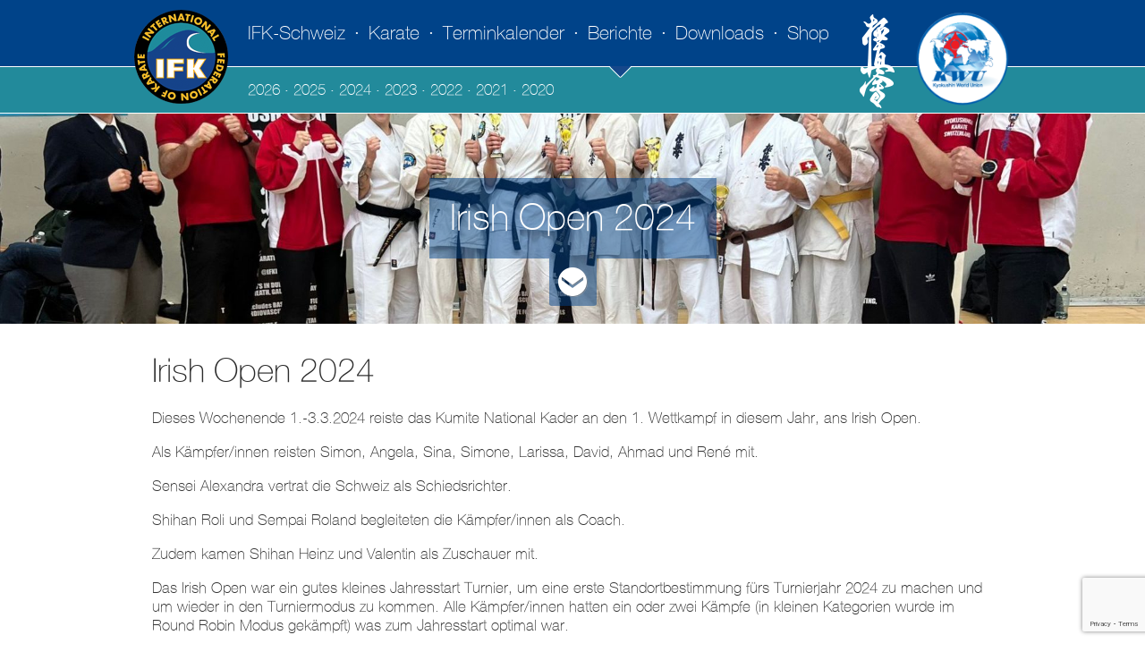

--- FILE ---
content_type: text/html; charset=UTF-8
request_url: https://ifk-schweiz.ch/irish-open-2024/
body_size: 14550
content:
<!DOCTYPE html>
<html lang="de-DE">
<head>
	<meta http-equiv="Content-Type" content="text/html; charset=UTF-8" />
	<meta name="viewport" content="width=device-width, initial-scale=1.0, maximum-scale=1, user-scalable=no" />
	<meta name="google-site-verification" content="OSNofo3WcJ9FU98qV74_mbLvr0Vs0yq7BrtUeou18-U" />

	<meta name="apple-mobile-web-app-capable" content="yes" />
	
	<link rel="shortcut icon" href="https://ifk-schweiz.ch/wp-content/themes/IFK/images/favicon.ico" />
	<link rel="icon" type="image/ico" href="https://ifk-schweiz.ch/wp-content/themes/IFK/images/favicon.ico" />
	 
	<link rel="stylesheet" href="https://ifk-schweiz.ch/wp-content/themes/IFK/css/normalize.css" type="text/css" />
	<link rel="stylesheet" href="https://ifk-schweiz.ch/wp-content/themes/IFK/css/azr_standard.css" type="text/css" />
    <link rel="stylesheet" href="https://ifk-schweiz.ch/wp-content/themes/IFK/css/swipebox.css"/>
	<link rel="stylesheet" href="https://ifk-schweiz.ch/wp-content/themes/IFK/style.css" type="text/css" />
	<link rel="stylesheet" href="https://ifk-schweiz.ch/wp-content/themes/IFK/css/azr_mobile.css" type="text/css" />
	<link rel="stylesheet" href="https://ifk-schweiz.ch/wp-content/themes/IFK/css/woocommerce.css" type="text/css" />
	<link rel="stylesheet" href="https://ifk-schweiz.ch/wp-content/themes/IFK/css/font-awesome.min.css" type="text/css" />
	
	<link rel="pingback" href="https://ifk-schweiz.ch/xmlrpc.php" />
	
	<script type="text/javascript">
		var azrFrontpage = false;
		var azrTemplateDir = "https://ifk-schweiz.ch/wp-content/themes/IFK";
		var azrLoader = false;
	</script>

	 <!--[if lt IE 9]> 
		<script src="https://ajax.googleapis.com/ajax/libs/jquery/1.11.3/jquery.min.js"></script>
	<![endif]-->
	<!--[if gte IE 9]><!-->
    		<script src="https://ajax.googleapis.com/ajax/libs/jquery/2.1.4/jquery.min.js"></script>
	<!--<![endif]-->
	
  
    <script src="https://ifk-schweiz.ch/wp-content/themes/IFK/js/jquery.swipebox.min.js"></script>
    <script src="https://ifk-schweiz.ch/wp-content/themes/IFK/js/imagesloaded.min.js"></script>
    <script src="https://ifk-schweiz.ch/wp-content/themes/IFK/js/masonry.min.js"></script>
	<script src="https://ifk-schweiz.ch/wp-content/themes/IFK/js/functions.js"></script>

	
<meta name='robots' content='index, follow, max-image-preview:large, max-snippet:-1, max-video-preview:-1' />

	<!-- This site is optimized with the Yoast SEO plugin v23.9 - https://yoast.com/wordpress/plugins/seo/ -->
	<title>Irish Open 2024 - IFK Schweiz</title>
	<link rel="canonical" href="https://ifk-schweiz.ch/irish-open-2024/" />
	<meta property="og:locale" content="de_DE" />
	<meta property="og:type" content="article" />
	<meta property="og:title" content="Irish Open 2024 - IFK Schweiz" />
	<meta property="og:description" content="Dieses Wochenende 1.-3.3.2024 reiste das Kumite National Kader an den 1. Wettkampf in diesem Jahr, ans Irish Open. Als Kämpfer/innen reisten Simon, Angela, Sina, Simone, Larissa, David, Ahmad und René mit. Sensei Alexandra vertrat die Schweiz als Schiedsrichter. Shihan Roli und Sempai Roland begleiteten die Kämpfer/innen als Coach. Zudem kamen Shihan Heinz und Valentin als ..." />
	<meta property="og:url" content="https://ifk-schweiz.ch/irish-open-2024/" />
	<meta property="og:site_name" content="IFK Schweiz" />
	<meta property="article:published_time" content="2024-03-04T12:58:50+00:00" />
	<meta property="og:image" content="https://ifk-schweiz.ch/wp-content/uploads/2024/03/7.jpg" />
	<meta property="og:image:width" content="1920" />
	<meta property="og:image:height" content="1440" />
	<meta property="og:image:type" content="image/jpeg" />
	<meta name="author" content="Roland Müller" />
	<meta name="twitter:card" content="summary_large_image" />
	<meta name="twitter:label1" content="Verfasst von" />
	<meta name="twitter:data1" content="Roland Müller" />
	<meta name="twitter:label2" content="Geschätzte Lesezeit" />
	<meta name="twitter:data2" content="5 Minuten" />
	<script type="application/ld+json" class="yoast-schema-graph">{"@context":"https://schema.org","@graph":[{"@type":"WebPage","@id":"https://ifk-schweiz.ch/irish-open-2024/","url":"https://ifk-schweiz.ch/irish-open-2024/","name":"Irish Open 2024 - IFK Schweiz","isPartOf":{"@id":"https://ifk-schweiz.ch/#website"},"primaryImageOfPage":{"@id":"https://ifk-schweiz.ch/irish-open-2024/#primaryimage"},"image":{"@id":"https://ifk-schweiz.ch/irish-open-2024/#primaryimage"},"thumbnailUrl":"https://ifk-schweiz.ch/wp-content/uploads/2024/03/7.jpg","datePublished":"2024-03-04T12:58:50+00:00","dateModified":"2024-03-04T12:58:50+00:00","author":{"@id":"https://ifk-schweiz.ch/#/schema/person/449e3ff0f6e849fee3e905bc2adf0e00"},"breadcrumb":{"@id":"https://ifk-schweiz.ch/irish-open-2024/#breadcrumb"},"inLanguage":"de-DE","potentialAction":[{"@type":"ReadAction","target":["https://ifk-schweiz.ch/irish-open-2024/"]}]},{"@type":"ImageObject","inLanguage":"de-DE","@id":"https://ifk-schweiz.ch/irish-open-2024/#primaryimage","url":"https://ifk-schweiz.ch/wp-content/uploads/2024/03/7.jpg","contentUrl":"https://ifk-schweiz.ch/wp-content/uploads/2024/03/7.jpg","width":1920,"height":1440},{"@type":"BreadcrumbList","@id":"https://ifk-schweiz.ch/irish-open-2024/#breadcrumb","itemListElement":[{"@type":"ListItem","position":1,"name":"Home","item":"https://ifk-schweiz.ch/"},{"@type":"ListItem","position":2,"name":"Berichte","item":"https://ifk-schweiz.ch/berichte/"},{"@type":"ListItem","position":3,"name":"Irish Open 2024"}]},{"@type":"WebSite","@id":"https://ifk-schweiz.ch/#website","url":"https://ifk-schweiz.ch/","name":"IFK Schweiz","description":"","potentialAction":[{"@type":"SearchAction","target":{"@type":"EntryPoint","urlTemplate":"https://ifk-schweiz.ch/?s={search_term_string}"},"query-input":{"@type":"PropertyValueSpecification","valueRequired":true,"valueName":"search_term_string"}}],"inLanguage":"de-DE"},{"@type":"Person","@id":"https://ifk-schweiz.ch/#/schema/person/449e3ff0f6e849fee3e905bc2adf0e00","name":"Roland Müller","image":{"@type":"ImageObject","inLanguage":"de-DE","@id":"https://ifk-schweiz.ch/#/schema/person/image/","url":"https://secure.gravatar.com/avatar/f11208c0d77a1443fb33ba27658a8d39?s=96&d=mm&r=g","contentUrl":"https://secure.gravatar.com/avatar/f11208c0d77a1443fb33ba27658a8d39?s=96&d=mm&r=g","caption":"Roland Müller"},"url":"https://ifk-schweiz.ch/author/roland-mueller/"}]}</script>
	<!-- / Yoast SEO plugin. -->


<link rel="alternate" type="application/rss+xml" title="IFK Schweiz &raquo; Irish Open 2024 Kommentar-Feed" href="https://ifk-schweiz.ch/irish-open-2024/feed/" />
<script type="text/javascript">
/* <![CDATA[ */
window._wpemojiSettings = {"baseUrl":"https:\/\/s.w.org\/images\/core\/emoji\/15.0.3\/72x72\/","ext":".png","svgUrl":"https:\/\/s.w.org\/images\/core\/emoji\/15.0.3\/svg\/","svgExt":".svg","source":{"concatemoji":"https:\/\/ifk-schweiz.ch\/wp-includes\/js\/wp-emoji-release.min.js?ver=6.6.1"}};
/*! This file is auto-generated */
!function(i,n){var o,s,e;function c(e){try{var t={supportTests:e,timestamp:(new Date).valueOf()};sessionStorage.setItem(o,JSON.stringify(t))}catch(e){}}function p(e,t,n){e.clearRect(0,0,e.canvas.width,e.canvas.height),e.fillText(t,0,0);var t=new Uint32Array(e.getImageData(0,0,e.canvas.width,e.canvas.height).data),r=(e.clearRect(0,0,e.canvas.width,e.canvas.height),e.fillText(n,0,0),new Uint32Array(e.getImageData(0,0,e.canvas.width,e.canvas.height).data));return t.every(function(e,t){return e===r[t]})}function u(e,t,n){switch(t){case"flag":return n(e,"\ud83c\udff3\ufe0f\u200d\u26a7\ufe0f","\ud83c\udff3\ufe0f\u200b\u26a7\ufe0f")?!1:!n(e,"\ud83c\uddfa\ud83c\uddf3","\ud83c\uddfa\u200b\ud83c\uddf3")&&!n(e,"\ud83c\udff4\udb40\udc67\udb40\udc62\udb40\udc65\udb40\udc6e\udb40\udc67\udb40\udc7f","\ud83c\udff4\u200b\udb40\udc67\u200b\udb40\udc62\u200b\udb40\udc65\u200b\udb40\udc6e\u200b\udb40\udc67\u200b\udb40\udc7f");case"emoji":return!n(e,"\ud83d\udc26\u200d\u2b1b","\ud83d\udc26\u200b\u2b1b")}return!1}function f(e,t,n){var r="undefined"!=typeof WorkerGlobalScope&&self instanceof WorkerGlobalScope?new OffscreenCanvas(300,150):i.createElement("canvas"),a=r.getContext("2d",{willReadFrequently:!0}),o=(a.textBaseline="top",a.font="600 32px Arial",{});return e.forEach(function(e){o[e]=t(a,e,n)}),o}function t(e){var t=i.createElement("script");t.src=e,t.defer=!0,i.head.appendChild(t)}"undefined"!=typeof Promise&&(o="wpEmojiSettingsSupports",s=["flag","emoji"],n.supports={everything:!0,everythingExceptFlag:!0},e=new Promise(function(e){i.addEventListener("DOMContentLoaded",e,{once:!0})}),new Promise(function(t){var n=function(){try{var e=JSON.parse(sessionStorage.getItem(o));if("object"==typeof e&&"number"==typeof e.timestamp&&(new Date).valueOf()<e.timestamp+604800&&"object"==typeof e.supportTests)return e.supportTests}catch(e){}return null}();if(!n){if("undefined"!=typeof Worker&&"undefined"!=typeof OffscreenCanvas&&"undefined"!=typeof URL&&URL.createObjectURL&&"undefined"!=typeof Blob)try{var e="postMessage("+f.toString()+"("+[JSON.stringify(s),u.toString(),p.toString()].join(",")+"));",r=new Blob([e],{type:"text/javascript"}),a=new Worker(URL.createObjectURL(r),{name:"wpTestEmojiSupports"});return void(a.onmessage=function(e){c(n=e.data),a.terminate(),t(n)})}catch(e){}c(n=f(s,u,p))}t(n)}).then(function(e){for(var t in e)n.supports[t]=e[t],n.supports.everything=n.supports.everything&&n.supports[t],"flag"!==t&&(n.supports.everythingExceptFlag=n.supports.everythingExceptFlag&&n.supports[t]);n.supports.everythingExceptFlag=n.supports.everythingExceptFlag&&!n.supports.flag,n.DOMReady=!1,n.readyCallback=function(){n.DOMReady=!0}}).then(function(){return e}).then(function(){var e;n.supports.everything||(n.readyCallback(),(e=n.source||{}).concatemoji?t(e.concatemoji):e.wpemoji&&e.twemoji&&(t(e.twemoji),t(e.wpemoji)))}))}((window,document),window._wpemojiSettings);
/* ]]> */
</script>
<style id='wp-emoji-styles-inline-css' type='text/css'>

	img.wp-smiley, img.emoji {
		display: inline !important;
		border: none !important;
		box-shadow: none !important;
		height: 1em !important;
		width: 1em !important;
		margin: 0 0.07em !important;
		vertical-align: -0.1em !important;
		background: none !important;
		padding: 0 !important;
	}
</style>
<link rel='stylesheet' id='wp-block-library-css' href='https://ifk-schweiz.ch/wp-includes/css/dist/block-library/style.min.css?ver=6.6.1' type='text/css' media='all' />
<link rel='stylesheet' id='bplugins-plyrio-css' href='https://ifk-schweiz.ch/wp-content/plugins/html5-video-player/public/css/h5vp.css?ver=2.5.33' type='text/css' media='all' />
<link rel='stylesheet' id='html5-player-video-style-css' href='https://ifk-schweiz.ch/wp-content/plugins/html5-video-player/dist/frontend.css?ver=2.5.33' type='text/css' media='all' />
<style id='classic-theme-styles-inline-css' type='text/css'>
/*! This file is auto-generated */
.wp-block-button__link{color:#fff;background-color:#32373c;border-radius:9999px;box-shadow:none;text-decoration:none;padding:calc(.667em + 2px) calc(1.333em + 2px);font-size:1.125em}.wp-block-file__button{background:#32373c;color:#fff;text-decoration:none}
</style>
<style id='global-styles-inline-css' type='text/css'>
:root{--wp--preset--aspect-ratio--square: 1;--wp--preset--aspect-ratio--4-3: 4/3;--wp--preset--aspect-ratio--3-4: 3/4;--wp--preset--aspect-ratio--3-2: 3/2;--wp--preset--aspect-ratio--2-3: 2/3;--wp--preset--aspect-ratio--16-9: 16/9;--wp--preset--aspect-ratio--9-16: 9/16;--wp--preset--color--black: #000000;--wp--preset--color--cyan-bluish-gray: #abb8c3;--wp--preset--color--white: #ffffff;--wp--preset--color--pale-pink: #f78da7;--wp--preset--color--vivid-red: #cf2e2e;--wp--preset--color--luminous-vivid-orange: #ff6900;--wp--preset--color--luminous-vivid-amber: #fcb900;--wp--preset--color--light-green-cyan: #7bdcb5;--wp--preset--color--vivid-green-cyan: #00d084;--wp--preset--color--pale-cyan-blue: #8ed1fc;--wp--preset--color--vivid-cyan-blue: #0693e3;--wp--preset--color--vivid-purple: #9b51e0;--wp--preset--gradient--vivid-cyan-blue-to-vivid-purple: linear-gradient(135deg,rgba(6,147,227,1) 0%,rgb(155,81,224) 100%);--wp--preset--gradient--light-green-cyan-to-vivid-green-cyan: linear-gradient(135deg,rgb(122,220,180) 0%,rgb(0,208,130) 100%);--wp--preset--gradient--luminous-vivid-amber-to-luminous-vivid-orange: linear-gradient(135deg,rgba(252,185,0,1) 0%,rgba(255,105,0,1) 100%);--wp--preset--gradient--luminous-vivid-orange-to-vivid-red: linear-gradient(135deg,rgba(255,105,0,1) 0%,rgb(207,46,46) 100%);--wp--preset--gradient--very-light-gray-to-cyan-bluish-gray: linear-gradient(135deg,rgb(238,238,238) 0%,rgb(169,184,195) 100%);--wp--preset--gradient--cool-to-warm-spectrum: linear-gradient(135deg,rgb(74,234,220) 0%,rgb(151,120,209) 20%,rgb(207,42,186) 40%,rgb(238,44,130) 60%,rgb(251,105,98) 80%,rgb(254,248,76) 100%);--wp--preset--gradient--blush-light-purple: linear-gradient(135deg,rgb(255,206,236) 0%,rgb(152,150,240) 100%);--wp--preset--gradient--blush-bordeaux: linear-gradient(135deg,rgb(254,205,165) 0%,rgb(254,45,45) 50%,rgb(107,0,62) 100%);--wp--preset--gradient--luminous-dusk: linear-gradient(135deg,rgb(255,203,112) 0%,rgb(199,81,192) 50%,rgb(65,88,208) 100%);--wp--preset--gradient--pale-ocean: linear-gradient(135deg,rgb(255,245,203) 0%,rgb(182,227,212) 50%,rgb(51,167,181) 100%);--wp--preset--gradient--electric-grass: linear-gradient(135deg,rgb(202,248,128) 0%,rgb(113,206,126) 100%);--wp--preset--gradient--midnight: linear-gradient(135deg,rgb(2,3,129) 0%,rgb(40,116,252) 100%);--wp--preset--font-size--small: 13px;--wp--preset--font-size--medium: 20px;--wp--preset--font-size--large: 36px;--wp--preset--font-size--x-large: 42px;--wp--preset--spacing--20: 0.44rem;--wp--preset--spacing--30: 0.67rem;--wp--preset--spacing--40: 1rem;--wp--preset--spacing--50: 1.5rem;--wp--preset--spacing--60: 2.25rem;--wp--preset--spacing--70: 3.38rem;--wp--preset--spacing--80: 5.06rem;--wp--preset--shadow--natural: 6px 6px 9px rgba(0, 0, 0, 0.2);--wp--preset--shadow--deep: 12px 12px 50px rgba(0, 0, 0, 0.4);--wp--preset--shadow--sharp: 6px 6px 0px rgba(0, 0, 0, 0.2);--wp--preset--shadow--outlined: 6px 6px 0px -3px rgba(255, 255, 255, 1), 6px 6px rgba(0, 0, 0, 1);--wp--preset--shadow--crisp: 6px 6px 0px rgba(0, 0, 0, 1);}:where(.is-layout-flex){gap: 0.5em;}:where(.is-layout-grid){gap: 0.5em;}body .is-layout-flex{display: flex;}.is-layout-flex{flex-wrap: wrap;align-items: center;}.is-layout-flex > :is(*, div){margin: 0;}body .is-layout-grid{display: grid;}.is-layout-grid > :is(*, div){margin: 0;}:where(.wp-block-columns.is-layout-flex){gap: 2em;}:where(.wp-block-columns.is-layout-grid){gap: 2em;}:where(.wp-block-post-template.is-layout-flex){gap: 1.25em;}:where(.wp-block-post-template.is-layout-grid){gap: 1.25em;}.has-black-color{color: var(--wp--preset--color--black) !important;}.has-cyan-bluish-gray-color{color: var(--wp--preset--color--cyan-bluish-gray) !important;}.has-white-color{color: var(--wp--preset--color--white) !important;}.has-pale-pink-color{color: var(--wp--preset--color--pale-pink) !important;}.has-vivid-red-color{color: var(--wp--preset--color--vivid-red) !important;}.has-luminous-vivid-orange-color{color: var(--wp--preset--color--luminous-vivid-orange) !important;}.has-luminous-vivid-amber-color{color: var(--wp--preset--color--luminous-vivid-amber) !important;}.has-light-green-cyan-color{color: var(--wp--preset--color--light-green-cyan) !important;}.has-vivid-green-cyan-color{color: var(--wp--preset--color--vivid-green-cyan) !important;}.has-pale-cyan-blue-color{color: var(--wp--preset--color--pale-cyan-blue) !important;}.has-vivid-cyan-blue-color{color: var(--wp--preset--color--vivid-cyan-blue) !important;}.has-vivid-purple-color{color: var(--wp--preset--color--vivid-purple) !important;}.has-black-background-color{background-color: var(--wp--preset--color--black) !important;}.has-cyan-bluish-gray-background-color{background-color: var(--wp--preset--color--cyan-bluish-gray) !important;}.has-white-background-color{background-color: var(--wp--preset--color--white) !important;}.has-pale-pink-background-color{background-color: var(--wp--preset--color--pale-pink) !important;}.has-vivid-red-background-color{background-color: var(--wp--preset--color--vivid-red) !important;}.has-luminous-vivid-orange-background-color{background-color: var(--wp--preset--color--luminous-vivid-orange) !important;}.has-luminous-vivid-amber-background-color{background-color: var(--wp--preset--color--luminous-vivid-amber) !important;}.has-light-green-cyan-background-color{background-color: var(--wp--preset--color--light-green-cyan) !important;}.has-vivid-green-cyan-background-color{background-color: var(--wp--preset--color--vivid-green-cyan) !important;}.has-pale-cyan-blue-background-color{background-color: var(--wp--preset--color--pale-cyan-blue) !important;}.has-vivid-cyan-blue-background-color{background-color: var(--wp--preset--color--vivid-cyan-blue) !important;}.has-vivid-purple-background-color{background-color: var(--wp--preset--color--vivid-purple) !important;}.has-black-border-color{border-color: var(--wp--preset--color--black) !important;}.has-cyan-bluish-gray-border-color{border-color: var(--wp--preset--color--cyan-bluish-gray) !important;}.has-white-border-color{border-color: var(--wp--preset--color--white) !important;}.has-pale-pink-border-color{border-color: var(--wp--preset--color--pale-pink) !important;}.has-vivid-red-border-color{border-color: var(--wp--preset--color--vivid-red) !important;}.has-luminous-vivid-orange-border-color{border-color: var(--wp--preset--color--luminous-vivid-orange) !important;}.has-luminous-vivid-amber-border-color{border-color: var(--wp--preset--color--luminous-vivid-amber) !important;}.has-light-green-cyan-border-color{border-color: var(--wp--preset--color--light-green-cyan) !important;}.has-vivid-green-cyan-border-color{border-color: var(--wp--preset--color--vivid-green-cyan) !important;}.has-pale-cyan-blue-border-color{border-color: var(--wp--preset--color--pale-cyan-blue) !important;}.has-vivid-cyan-blue-border-color{border-color: var(--wp--preset--color--vivid-cyan-blue) !important;}.has-vivid-purple-border-color{border-color: var(--wp--preset--color--vivid-purple) !important;}.has-vivid-cyan-blue-to-vivid-purple-gradient-background{background: var(--wp--preset--gradient--vivid-cyan-blue-to-vivid-purple) !important;}.has-light-green-cyan-to-vivid-green-cyan-gradient-background{background: var(--wp--preset--gradient--light-green-cyan-to-vivid-green-cyan) !important;}.has-luminous-vivid-amber-to-luminous-vivid-orange-gradient-background{background: var(--wp--preset--gradient--luminous-vivid-amber-to-luminous-vivid-orange) !important;}.has-luminous-vivid-orange-to-vivid-red-gradient-background{background: var(--wp--preset--gradient--luminous-vivid-orange-to-vivid-red) !important;}.has-very-light-gray-to-cyan-bluish-gray-gradient-background{background: var(--wp--preset--gradient--very-light-gray-to-cyan-bluish-gray) !important;}.has-cool-to-warm-spectrum-gradient-background{background: var(--wp--preset--gradient--cool-to-warm-spectrum) !important;}.has-blush-light-purple-gradient-background{background: var(--wp--preset--gradient--blush-light-purple) !important;}.has-blush-bordeaux-gradient-background{background: var(--wp--preset--gradient--blush-bordeaux) !important;}.has-luminous-dusk-gradient-background{background: var(--wp--preset--gradient--luminous-dusk) !important;}.has-pale-ocean-gradient-background{background: var(--wp--preset--gradient--pale-ocean) !important;}.has-electric-grass-gradient-background{background: var(--wp--preset--gradient--electric-grass) !important;}.has-midnight-gradient-background{background: var(--wp--preset--gradient--midnight) !important;}.has-small-font-size{font-size: var(--wp--preset--font-size--small) !important;}.has-medium-font-size{font-size: var(--wp--preset--font-size--medium) !important;}.has-large-font-size{font-size: var(--wp--preset--font-size--large) !important;}.has-x-large-font-size{font-size: var(--wp--preset--font-size--x-large) !important;}
:where(.wp-block-post-template.is-layout-flex){gap: 1.25em;}:where(.wp-block-post-template.is-layout-grid){gap: 1.25em;}
:where(.wp-block-columns.is-layout-flex){gap: 2em;}:where(.wp-block-columns.is-layout-grid){gap: 2em;}
:root :where(.wp-block-pullquote){font-size: 1.5em;line-height: 1.6;}
</style>
<link rel='stylesheet' id='contact-form-7-css' href='https://ifk-schweiz.ch/wp-content/plugins/contact-form-7/includes/css/styles.css?ver=6.0' type='text/css' media='all' />
<link rel='stylesheet' id='cf7cf-style-css' href='https://ifk-schweiz.ch/wp-content/plugins/cf7-conditional-fields/style.css?ver=2.5.10' type='text/css' media='all' />
<script type="text/javascript" src="https://ifk-schweiz.ch/wp-includes/js/jquery/jquery.min.js?ver=3.7.1" id="jquery-core-js"></script>
<script type="text/javascript" src="https://ifk-schweiz.ch/wp-includes/js/jquery/jquery-migrate.min.js?ver=3.4.1" id="jquery-migrate-js"></script>
<link rel="https://api.w.org/" href="https://ifk-schweiz.ch/wp-json/" /><link rel="alternate" title="JSON" type="application/json" href="https://ifk-schweiz.ch/wp-json/wp/v2/posts/8977" /><link rel="EditURI" type="application/rsd+xml" title="RSD" href="https://ifk-schweiz.ch/xmlrpc.php?rsd" />
<meta name="generator" content="WordPress 6.6.1" />
<link rel='shortlink' href='https://ifk-schweiz.ch/?p=8977' />
<link rel="alternate" title="oEmbed (JSON)" type="application/json+oembed" href="https://ifk-schweiz.ch/wp-json/oembed/1.0/embed?url=https%3A%2F%2Fifk-schweiz.ch%2Firish-open-2024%2F" />
<link rel="alternate" title="oEmbed (XML)" type="text/xml+oembed" href="https://ifk-schweiz.ch/wp-json/oembed/1.0/embed?url=https%3A%2F%2Fifk-schweiz.ch%2Firish-open-2024%2F&#038;format=xml" />
 <style> #h5vpQuickPlayer { width: 100%; max-width: 100%; margin: 0 auto; } </style> <link rel="icon" href="https://ifk-schweiz.ch/wp-content/uploads/2015/10/cropped-logo-ifk-schweiz-32x32.png" sizes="32x32" />
<link rel="icon" href="https://ifk-schweiz.ch/wp-content/uploads/2015/10/cropped-logo-ifk-schweiz-192x192.png" sizes="192x192" />
<link rel="apple-touch-icon" href="https://ifk-schweiz.ch/wp-content/uploads/2015/10/cropped-logo-ifk-schweiz-180x180.png" />
<meta name="msapplication-TileImage" content="https://ifk-schweiz.ch/wp-content/uploads/2015/10/cropped-logo-ifk-schweiz-270x270.png" />
		<style type="text/css" id="wp-custom-css">
			#content IMG{
	margin-top: 30px !important;
}

/* secondary menu*/
#secondary-menu {
    margin-right: 200px !important;
}


div.wpcf7  table, td, th{
  border: 1px solid;
	padding-left: 5px;
	padding-top: 10px;
	padding-bottom:0;
}

#footer .wpcf7 textarea {
	color:#000000;
}

#footer .wpcf7 input{
	color:#000000;

}

.cell-first.background-image {
	height: 100px !important;
}
.chart.member{
	height:400px !important;
}		</style>
		</head>
<body class="post-template-default single single-post postid-8977 single-format-standard has-dashicons">
<div id="site">
	<div id="header">
			<div class="navigation-mobile mobile print">
				<div class="header-content">
					<div class="left">
						<a href="#" class="toggleNavigation">
							<img src="https://ifk-schweiz.ch/wp-content/themes/IFK/images/icon-navigation.png" alt="Navigation" />
						</a>
					</div>
					<div class="right">
						<a href="https://ifk-schweiz.ch">
							<img src="https://ifk-schweiz.ch/wp-content/themes/IFK/images/logo-small-ifk-schweiz.png" alt="IFK Schweiz" />
						</a>
					</div>
					<div class="clear"></div>
				</div>
				<div class="navigation-wrapper">
					<ul id="primary-menu-mobile" class="menu"><li id="menu-item-42" class="menu-item menu-item-type-post_type menu-item-object-page menu-item-home menu-item-has-children menu-item-42"><a href="https://ifk-schweiz.ch/">IFK-Schweiz</a>
<ul class="sub-menu">
	<li id="menu-item-5789" class="menu-item menu-item-type-taxonomy menu-item-object-category menu-item-5789"><a href="https://ifk-schweiz.ch/category/25-jahre-ifk-schweiz-jubilaeum/">25 Jahre IFK-Schweiz</a></li>
	<li id="menu-item-44" class="menu-item menu-item-type-post_type menu-item-object-page menu-item-44"><a href="https://ifk-schweiz.ch/ifk-schweiz/entstehung/">Entstehung</a></li>
	<li id="menu-item-45" class="menu-item menu-item-type-post_type menu-item-object-page menu-item-45"><a href="https://ifk-schweiz.ch/ifk-schweiz/leitbild/">Leitbild</a></li>
	<li id="menu-item-50" class="menu-item menu-item-type-post_type menu-item-object-page menu-item-50"><a href="https://ifk-schweiz.ch/ifk-schweiz/vorstand/">Vorstand</a></li>
	<li id="menu-item-49" class="menu-item menu-item-type-post_type menu-item-object-page menu-item-49"><a href="https://ifk-schweiz.ch/ifk-schweiz/technische-kommission/">Technische Kommission</a></li>
	<li id="menu-item-43" class="menu-item menu-item-type-post_type menu-item-object-page menu-item-43"><a href="https://ifk-schweiz.ch/ifk-schweiz/dojos/">Dojos</a></li>
	<li id="menu-item-46" class="menu-item menu-item-type-post_type menu-item-object-page menu-item-46"><a href="https://ifk-schweiz.ch/ifk-schweiz/national-team/">National Team</a></li>
	<li id="menu-item-2582" class="menu-item menu-item-type-post_type menu-item-object-page menu-item-2582"><a href="https://ifk-schweiz.ch/ifk-schweiz/dokumente/">Dokumente</a></li>
	<li id="menu-item-4491" class="menu-item menu-item-type-post_type menu-item-object-page menu-item-4491"><a href="https://ifk-schweiz.ch/sponsoring/">Sponsoring</a></li>
	<li id="menu-item-5854" class="menu-item menu-item-type-post_type menu-item-object-page menu-item-5854"><a href="https://ifk-schweiz.ch/kwu-switzerland/">KWU Switzerland</a></li>
</ul>
</li>
<li id="menu-item-51" class="menu-item menu-item-type-post_type menu-item-object-page menu-item-has-children menu-item-51"><a href="https://ifk-schweiz.ch/karate/">Karate</a>
<ul class="sub-menu">
	<li id="menu-item-2545" class="menu-item menu-item-type-post_type menu-item-object-page menu-item-2545"><a href="https://ifk-schweiz.ch/karate/kyokushinkai/">Kyokushinkai</a></li>
	<li id="menu-item-2547" class="menu-item menu-item-type-post_type menu-item-object-page menu-item-2547"><a href="https://ifk-schweiz.ch/karate/steve-arneil/">Steve Arneil</a></li>
	<li id="menu-item-2546" class="menu-item menu-item-type-post_type menu-item-object-page menu-item-2546"><a href="https://ifk-schweiz.ch/karate/masutatsu-oyama-2/">Masutatsu Oyama</a></li>
</ul>
</li>
<li id="menu-item-54" class="menu-item menu-item-type-post_type menu-item-object-page menu-item-has-children menu-item-54"><a href="https://ifk-schweiz.ch/terminkalender/">Terminkalender</a>
<ul class="sub-menu">
	<li id="menu-item-2523" class="menu-item menu-item-type-post_type menu-item-object-page menu-item-2523"><a href="https://ifk-schweiz.ch/naechste-veranstaltungen/">Nächste Veranstaltungen</a></li>
	<li id="menu-item-2524" class="menu-item menu-item-type-post_type menu-item-object-page menu-item-2524"><a href="https://ifk-schweiz.ch/terminkalender/vergangene-veranstaltungen/">Vergangene Veranstaltungen</a></li>
</ul>
</li>
<li id="menu-item-40" class="menu-item menu-item-type-post_type menu-item-object-page current_page_parent menu-item-40"><a href="https://ifk-schweiz.ch/berichte/">Berichte</a></li>
<li id="menu-item-41" class="menu-item menu-item-type-post_type menu-item-object-page menu-item-has-children menu-item-41"><a href="https://ifk-schweiz.ch/downloads/">Downloads</a>
<ul class="sub-menu">
	<li id="menu-item-2594" class="menu-item menu-item-type-post_type menu-item-object-page menu-item-2594"><a href="https://ifk-schweiz.ch/downloads/reglemente/">Reglemente</a></li>
	<li id="menu-item-2354" class="menu-item menu-item-type-post_type menu-item-object-page menu-item-2354"><a href="https://ifk-schweiz.ch/downloads/dan-pruefungen/">DAN Prüfungen</a></li>
	<li id="menu-item-2351" class="menu-item menu-item-type-post_type menu-item-object-page menu-item-2351"><a href="https://ifk-schweiz.ch/downloads/andere-dokumente/">Andere Dokumente</a></li>
	<li id="menu-item-3707" class="hide menu-item menu-item-type-post_type menu-item-object-page menu-item-3707"><a href="https://ifk-schweiz.ch/downloads/kaderkontrolllisten/">Kaderkontrolllisten</a></li>
	<li id="menu-item-2353" class="menu-item menu-item-type-post_type menu-item-object-page menu-item-2353"><a href="https://ifk-schweiz.ch/downloads/budo-philosophie/">Budo Philosophie</a></li>
</ul>
</li>
<li id="menu-item-3168" class="menu-item menu-item-type-post_type menu-item-object-page menu-item-has-children menu-item-3168"><a href="https://ifk-schweiz.ch/shop/">Shop</a>
<ul class="sub-menu">
	<li id="menu-item-3167" class="menu-item menu-item-type-post_type menu-item-object-page menu-item-3167"><a href="https://ifk-schweiz.ch/shop/lizenzen-und-ausweise/">Lizenzen und Ausweise</a></li>
</ul>
</li>
</ul>				</div>
			</div>
			<div class="navigation-desktop desktop">
				<div class="middle logos">
					<div class="logo-left">
						<a href="https://ifk-schweiz.ch">
							<img src="https://ifk-schweiz.ch/wp-content/themes/IFK/images/logo-ifk-schweiz.png" alt="IFK Schweiz" />
						</a>
					</div>
					<div class="logo-right print">
						<img style="padding-left: 30px !important;" src="https://ifk-schweiz.ch/wp-content/themes/IFK/images/logo-kyokushinkai.png" alt="Kyokushinkai" />
						<a style="padding-left: 20px;" href="http://ifk-schweiz.ch/kwu-switzerland/"> <img border="0" alt="KWU" src="http://ifk-schweiz.ch/wp-content/uploads/2021/07/kwu.png" width="110px" > </a>
						
					</div>
				</div>
								<div class="main-navigation print">
					<div class="middle">
						<ul id="primary-menu" class="menu"><li class="menu-item menu-item-type-post_type menu-item-object-page menu-item-home menu-item-42"><a href="https://ifk-schweiz.ch/">IFK-Schweiz</a></li>
<li class="menu-item menu-item-type-post_type menu-item-object-page menu-item-51"><a href="https://ifk-schweiz.ch/karate/">Karate</a></li>
<li class="menu-item menu-item-type-post_type menu-item-object-page menu-item-54"><a href="https://ifk-schweiz.ch/terminkalender/">Terminkalender</a></li>
<li class="menu-item menu-item-type-post_type menu-item-object-page current_page_parent menu-item-40"><a href="https://ifk-schweiz.ch/berichte/">Berichte</a></li>
<li class="menu-item menu-item-type-post_type menu-item-object-page menu-item-41"><a href="https://ifk-schweiz.ch/downloads/">Downloads</a></li>
<li class="menu-item menu-item-type-post_type menu-item-object-page menu-item-3168"><a href="https://ifk-schweiz.ch/shop/">Shop</a></li>
</ul>					</div>
				</div>
				<div class="sub-navigation print">
					<div class="middle">
						<ul><li><a href='https://ifk-schweiz.ch/2026/'>2026</a>
	</li><li><a href='https://ifk-schweiz.ch/2025/'>2025</a>
	</li><li><a href='https://ifk-schweiz.ch/2024/'>2024</a>
	</li><li><a href='https://ifk-schweiz.ch/2023/'>2023</a>
	</li><li><a href='https://ifk-schweiz.ch/2022/'>2022</a>
	</li><li><a href='https://ifk-schweiz.ch/2021/'>2021</a>
	</li><li><a href='https://ifk-schweiz.ch/2020/'>2020</a>
</li></ul>					</div>
				</div>
			</div>		
	</div>
	
	
	<div class="banner table print" id="header-banner" style="background-image: url('https://ifk-schweiz.ch/wp-content/uploads/2024/03/7-1920x1020.jpg');">
		<div class="cell">
			<div class="middle center">
				<div class="banner-text print">
					<h1>Irish Open 2024</h1>
					<div>
						<a href="#" class="banner-arrow skip-banner"></a>
					</div>
				</div>
			</div>
		</div>
	</div>

		<a href="https://ifk-schweiz.ch/19-domenica-cup-sveta-nedelja-kroatien/" class="arrow-left"></a><a href="https://ifk-schweiz.ch/1-kata-kadertraining-2024/" class="arrow-right"></a>	</div>
	
	<div class="middle">
		<div id="content"><h2>Irish Open 2024</h2><p>Dieses Wochenende 1.-3.3.2024 reiste das Kumite National Kader an den 1. Wettkampf in diesem Jahr, ans Irish Open.</p>
<p>Als Kämpfer/innen reisten Simon, Angela, Sina, Simone, Larissa, David, Ahmad und René mit.</p>
<p>Sensei Alexandra vertrat die Schweiz als Schiedsrichter.</p>
<p>Shihan Roli und Sempai Roland begleiteten die Kämpfer/innen als Coach.</p>
<p>Zudem kamen Shihan Heinz und Valentin als Zuschauer mit.</p>
<p>Das Irish Open war ein gutes kleines Jahresstart Turnier, um eine erste Standortbestimmung fürs Turnierjahr 2024 zu machen und um wieder in den Turniermodus zu kommen. Alle Kämpfer/innen hatten ein oder zwei Kämpfe (in kleinen Kategorien wurde im Round Robin Modus gekämpft) was zum Jahresstart optimal war.</p>
<p>Die Schweizer Delegation zeigte gute Kämpfe und folgende Platzierungen wurden erreicht:</p>
<ol>
<li>Platz: Angela und Ahmad</li>
<li>Platz: Simon, Larissa und René</li>
<li>Platz: David und Simone</li>
</ol>
<p>Bei Sempai Sina entschieden wir, dass sie besser nicht kämpft, da eine Verletzung von der KWF WM immer noch nicht vollständig ausgeheilt ist und sich dies sonst noch viel mehr in die Länge ziehen könnte.</p>
<p>Sina unterstütze das Team vor Ort aber tatkräftig in allen Situationen (Check in/ Medical, Warm up, mentale Unterstützung…). Herzlichen Dank Sempai Sina!</p>
<p>Nach diesem Startschuss schauen wir nun zuversichtlich vorwärts auf weitere spannende Wettkämpfe in diesem Frühjahr. Als nächstes steht für das Erwachsenen Kader das internationale WKB Turnier in Sarnen, für einzelne das Swiss Open, die Kumite Schweizer Meisterschaft und der Trimmisercup auf dem Terminkalender.</p>
<p>Danke und Gratulation an alle für das tolle Turnier!</p>
<p>Osu</p>
<p><img fetchpriority="high" decoding="async" class="alignnone size-full wp-image-8992" src="https://ifk-schweiz.ch/wp-content/uploads/2024/03/15.jpg" alt="" width="1600" height="900" srcset="https://ifk-schweiz.ch/wp-content/uploads/2024/03/15.jpg 1600w, https://ifk-schweiz.ch/wp-content/uploads/2024/03/15-150x84.jpg 150w, https://ifk-schweiz.ch/wp-content/uploads/2024/03/15-1024x576.jpg 1024w, https://ifk-schweiz.ch/wp-content/uploads/2024/03/15-768x432.jpg 768w, https://ifk-schweiz.ch/wp-content/uploads/2024/03/15-1536x864.jpg 1536w" sizes="(max-width: 1600px) 100vw, 1600px" /></p>
<p><img decoding="async" class="alignnone size-full wp-image-8990" src="https://ifk-schweiz.ch/wp-content/uploads/2024/03/13.jpg" alt="" width="1600" height="1200" srcset="https://ifk-schweiz.ch/wp-content/uploads/2024/03/13.jpg 1600w, https://ifk-schweiz.ch/wp-content/uploads/2024/03/13-150x113.jpg 150w, https://ifk-schweiz.ch/wp-content/uploads/2024/03/13-1024x768.jpg 1024w, https://ifk-schweiz.ch/wp-content/uploads/2024/03/13-768x576.jpg 768w, https://ifk-schweiz.ch/wp-content/uploads/2024/03/13-1536x1152.jpg 1536w" sizes="(max-width: 1600px) 100vw, 1600px" /></p>
<p><img decoding="async" class="alignnone size-full wp-image-8991" src="https://ifk-schweiz.ch/wp-content/uploads/2024/03/14.jpg" alt="" width="1600" height="1200" srcset="https://ifk-schweiz.ch/wp-content/uploads/2024/03/14.jpg 1600w, https://ifk-schweiz.ch/wp-content/uploads/2024/03/14-150x113.jpg 150w, https://ifk-schweiz.ch/wp-content/uploads/2024/03/14-1024x768.jpg 1024w, https://ifk-schweiz.ch/wp-content/uploads/2024/03/14-768x576.jpg 768w, https://ifk-schweiz.ch/wp-content/uploads/2024/03/14-1536x1152.jpg 1536w" sizes="(max-width: 1600px) 100vw, 1600px" /></p>
<p><img loading="lazy" decoding="async" class="alignnone size-full wp-image-8986" src="https://ifk-schweiz.ch/wp-content/uploads/2024/03/9.jpg" alt="" width="1920" height="1440" srcset="https://ifk-schweiz.ch/wp-content/uploads/2024/03/9.jpg 1920w, https://ifk-schweiz.ch/wp-content/uploads/2024/03/9-150x113.jpg 150w, https://ifk-schweiz.ch/wp-content/uploads/2024/03/9-1024x768.jpg 1024w, https://ifk-schweiz.ch/wp-content/uploads/2024/03/9-768x576.jpg 768w, https://ifk-schweiz.ch/wp-content/uploads/2024/03/9-1536x1152.jpg 1536w" sizes="(max-width: 1920px) 100vw, 1920px" /></p>
<p><img loading="lazy" decoding="async" class="alignnone size-full wp-image-8988" src="https://ifk-schweiz.ch/wp-content/uploads/2024/03/11.jpg" alt="" width="1920" height="1440" srcset="https://ifk-schweiz.ch/wp-content/uploads/2024/03/11.jpg 1920w, https://ifk-schweiz.ch/wp-content/uploads/2024/03/11-150x113.jpg 150w, https://ifk-schweiz.ch/wp-content/uploads/2024/03/11-1024x768.jpg 1024w, https://ifk-schweiz.ch/wp-content/uploads/2024/03/11-768x576.jpg 768w, https://ifk-schweiz.ch/wp-content/uploads/2024/03/11-1536x1152.jpg 1536w" sizes="(max-width: 1920px) 100vw, 1920px" /></p>
<p><img loading="lazy" decoding="async" class="alignnone size-full wp-image-8978" src="https://ifk-schweiz.ch/wp-content/uploads/2024/03/1.jpg" alt="" width="1920" height="1440" srcset="https://ifk-schweiz.ch/wp-content/uploads/2024/03/1.jpg 1920w, https://ifk-schweiz.ch/wp-content/uploads/2024/03/1-150x113.jpg 150w, https://ifk-schweiz.ch/wp-content/uploads/2024/03/1-1024x768.jpg 1024w, https://ifk-schweiz.ch/wp-content/uploads/2024/03/1-768x576.jpg 768w, https://ifk-schweiz.ch/wp-content/uploads/2024/03/1-1536x1152.jpg 1536w" sizes="(max-width: 1920px) 100vw, 1920px" /> <img loading="lazy" decoding="async" class="alignnone size-full wp-image-8979" src="https://ifk-schweiz.ch/wp-content/uploads/2024/03/2.jpg" alt="" width="1920" height="1440" srcset="https://ifk-schweiz.ch/wp-content/uploads/2024/03/2.jpg 1920w, https://ifk-schweiz.ch/wp-content/uploads/2024/03/2-150x113.jpg 150w, https://ifk-schweiz.ch/wp-content/uploads/2024/03/2-1024x768.jpg 1024w, https://ifk-schweiz.ch/wp-content/uploads/2024/03/2-768x576.jpg 768w, https://ifk-schweiz.ch/wp-content/uploads/2024/03/2-1536x1152.jpg 1536w" sizes="(max-width: 1920px) 100vw, 1920px" /> <img loading="lazy" decoding="async" class="alignnone size-full wp-image-8980" src="https://ifk-schweiz.ch/wp-content/uploads/2024/03/3.jpg" alt="" width="1920" height="1440" srcset="https://ifk-schweiz.ch/wp-content/uploads/2024/03/3.jpg 1920w, https://ifk-schweiz.ch/wp-content/uploads/2024/03/3-150x113.jpg 150w, https://ifk-schweiz.ch/wp-content/uploads/2024/03/3-1024x768.jpg 1024w, https://ifk-schweiz.ch/wp-content/uploads/2024/03/3-768x576.jpg 768w, https://ifk-schweiz.ch/wp-content/uploads/2024/03/3-1536x1152.jpg 1536w" sizes="(max-width: 1920px) 100vw, 1920px" /> <img loading="lazy" decoding="async" class="alignnone size-full wp-image-8981" src="https://ifk-schweiz.ch/wp-content/uploads/2024/03/4.jpg" alt="" width="1920" height="1440" srcset="https://ifk-schweiz.ch/wp-content/uploads/2024/03/4.jpg 1920w, https://ifk-schweiz.ch/wp-content/uploads/2024/03/4-150x113.jpg 150w, https://ifk-schweiz.ch/wp-content/uploads/2024/03/4-1024x768.jpg 1024w, https://ifk-schweiz.ch/wp-content/uploads/2024/03/4-768x576.jpg 768w, https://ifk-schweiz.ch/wp-content/uploads/2024/03/4-1536x1152.jpg 1536w" sizes="(max-width: 1920px) 100vw, 1920px" /> <img loading="lazy" decoding="async" class="alignnone size-full wp-image-8982" src="https://ifk-schweiz.ch/wp-content/uploads/2024/03/5.jpg" alt="" width="1920" height="1440" srcset="https://ifk-schweiz.ch/wp-content/uploads/2024/03/5.jpg 1920w, https://ifk-schweiz.ch/wp-content/uploads/2024/03/5-150x113.jpg 150w, https://ifk-schweiz.ch/wp-content/uploads/2024/03/5-1024x768.jpg 1024w, https://ifk-schweiz.ch/wp-content/uploads/2024/03/5-768x576.jpg 768w, https://ifk-schweiz.ch/wp-content/uploads/2024/03/5-1536x1152.jpg 1536w" sizes="(max-width: 1920px) 100vw, 1920px" /> <img loading="lazy" decoding="async" class="alignnone size-full wp-image-8983" src="https://ifk-schweiz.ch/wp-content/uploads/2024/03/6.jpg" alt="" width="1920" height="1440" srcset="https://ifk-schweiz.ch/wp-content/uploads/2024/03/6.jpg 1920w, https://ifk-schweiz.ch/wp-content/uploads/2024/03/6-150x113.jpg 150w, https://ifk-schweiz.ch/wp-content/uploads/2024/03/6-1024x768.jpg 1024w, https://ifk-schweiz.ch/wp-content/uploads/2024/03/6-768x576.jpg 768w, https://ifk-schweiz.ch/wp-content/uploads/2024/03/6-1536x1152.jpg 1536w" sizes="(max-width: 1920px) 100vw, 1920px" />  <img loading="lazy" decoding="async" class="alignnone size-full wp-image-8985" src="https://ifk-schweiz.ch/wp-content/uploads/2024/03/8.jpg" alt="" width="1440" height="1920" srcset="https://ifk-schweiz.ch/wp-content/uploads/2024/03/8.jpg 1440w, https://ifk-schweiz.ch/wp-content/uploads/2024/03/8-150x200.jpg 150w, https://ifk-schweiz.ch/wp-content/uploads/2024/03/8-768x1024.jpg 768w, https://ifk-schweiz.ch/wp-content/uploads/2024/03/8-1152x1536.jpg 1152w" sizes="(max-width: 1440px) 100vw, 1440px" />  <img loading="lazy" decoding="async" class="alignnone size-full wp-image-8987" src="https://ifk-schweiz.ch/wp-content/uploads/2024/03/10.jpg" alt="" width="1440" height="1920" srcset="https://ifk-schweiz.ch/wp-content/uploads/2024/03/10.jpg 1440w, https://ifk-schweiz.ch/wp-content/uploads/2024/03/10-150x200.jpg 150w, https://ifk-schweiz.ch/wp-content/uploads/2024/03/10-768x1024.jpg 768w, https://ifk-schweiz.ch/wp-content/uploads/2024/03/10-1152x1536.jpg 1152w" sizes="(max-width: 1440px) 100vw, 1440px" />  <img loading="lazy" decoding="async" class="alignnone size-full wp-image-8989" src="https://ifk-schweiz.ch/wp-content/uploads/2024/03/12.jpg" alt="" width="1440" height="1920" srcset="https://ifk-schweiz.ch/wp-content/uploads/2024/03/12.jpg 1440w, https://ifk-schweiz.ch/wp-content/uploads/2024/03/12-150x200.jpg 150w, https://ifk-schweiz.ch/wp-content/uploads/2024/03/12-768x1024.jpg 768w, https://ifk-schweiz.ch/wp-content/uploads/2024/03/12-1152x1536.jpg 1152w" sizes="(max-width: 1440px) 100vw, 1440px" />  <img loading="lazy" decoding="async" class="alignnone size-full wp-image-8984" src="https://ifk-schweiz.ch/wp-content/uploads/2024/03/7.jpg" alt="" width="1920" height="1440" srcset="https://ifk-schweiz.ch/wp-content/uploads/2024/03/7.jpg 1920w, https://ifk-schweiz.ch/wp-content/uploads/2024/03/7-150x113.jpg 150w, https://ifk-schweiz.ch/wp-content/uploads/2024/03/7-1024x768.jpg 1024w, https://ifk-schweiz.ch/wp-content/uploads/2024/03/7-768x576.jpg 768w, https://ifk-schweiz.ch/wp-content/uploads/2024/03/7-1536x1152.jpg 1536w" sizes="(max-width: 1920px) 100vw, 1920px" /></p>
<div class="clear"></div>	</div>
</div>
		<div id="partner">
			<ul class="middle">
										<li>
														<a href="https://koehle.ch/" target="_blank" class="partner-logo" style="background-image: url('https://ifk-schweiz.ch/wp-content/uploads/2023/05/b45f4480-7d52-4047-a8ea-bc82717232da.jpeg')"></a>
						</li>
											<li>
														<a href="https://r54.ch/" target="_blank" class="partner-logo" style="background-image: url('https://ifk-schweiz.ch/wp-content/uploads/2024/11/linea-logo.jpg')"></a>
						</li>
											<li>
														<a href="https://www.allodmathis.ch/" target="_blank" class="partner-logo" style="background-image: url('https://ifk-schweiz.ch/wp-content/uploads/2024/11/alodmathis.jpg')"></a>
						</li>
											<li>
														<a href=" https://ifk-schweiz.ch/sponsoringliste/ " target="_blank" class="partner-logo" style="background-image: url('https://ifk-schweiz.ch/wp-content/uploads/2024/09/weitere-sponsoren.jpg')"></a>
						</li>
											<li>
														<a href=" https://ifk-schweiz.ch/goenner/ " target="_blank" class="partner-logo" style="background-image: url('https://ifk-schweiz.ch/wp-content/uploads/2024/11/goenner.jpg')"></a>
						</li>
									<div class="clear"></div>
			</ul>
			
		</div>
		<div id="footer" class="print">
			<div class="middle">
				
				<div class="footer-box kyokushinkai">
					<h4>SITEMAP</h4>
						<ul>
							<li><a href="https://ifk-schweiz.ch/" target="_blank">IFK-Schweiz</a></li>
							<li><a href="https://ifk-schweiz.ch/karate/" target="_blank">Karate</a></li>
							<li><a href="https://ifk-schweiz.ch/terminkalender/" target="_blank">Terminkalender</a></li>
							<li><a href="https://ifk-schweiz.ch/berichte/" target="_blank">Berichte</a></li>
							<li><a href="https://ifk-schweiz.ch/downloads/" target="_blank">Downloads</a></li>
							<li><a href="https://ifk-schweiz.ch/shop/" target="_blank">Shop</a></li>
							<li><a href="https://ifk-schweiz.ch/presse/" target="_blank">Presse</a></li>
						</ul>
					
					<div class="clear"></div>
				</div>
				<div class="footer-box">
					<h4>SOCIAL & LINKS</h4>
					<div class="half left">
						<ul>
							<li><a href="http://facebook.com/ifk.switzerland" target="_blank">Facebook</a></li>
							<li><a href="https://ifk-schweiz.ch/?page_id=2574">Instagram</a></li>
							<!--<li><a href="https://ifk-schweiz.ch/shop/">Karate-Shop</a></li>-->
						</ul>
					</div>
				</div>
				<div class="footer-box">
					<h4>Kontakt</h4>
						
<div class="wpcf7 no-js" id="wpcf7-f6705-o1" lang="de-DE" dir="ltr" data-wpcf7-id="6705">
<div class="screen-reader-response"><p role="status" aria-live="polite" aria-atomic="true"></p> <ul></ul></div>
<form action="/irish-open-2024/#wpcf7-f6705-o1" method="post" class="wpcf7-form init" aria-label="Kontaktformular" novalidate="novalidate" data-status="init">
<div style="display: none;">
<input type="hidden" name="_wpcf7" value="6705" />
<input type="hidden" name="_wpcf7_version" value="6.0" />
<input type="hidden" name="_wpcf7_locale" value="de_DE" />
<input type="hidden" name="_wpcf7_unit_tag" value="wpcf7-f6705-o1" />
<input type="hidden" name="_wpcf7_container_post" value="0" />
<input type="hidden" name="_wpcf7_posted_data_hash" value="" />
<input type="hidden" name="_wpcf7cf_hidden_group_fields" value="[]" />
<input type="hidden" name="_wpcf7cf_hidden_groups" value="[]" />
<input type="hidden" name="_wpcf7cf_visible_groups" value="[]" />
<input type="hidden" name="_wpcf7cf_repeaters" value="[]" />
<input type="hidden" name="_wpcf7cf_steps" value="{}" />
<input type="hidden" name="_wpcf7cf_options" value="{&quot;form_id&quot;:6705,&quot;conditions&quot;:[],&quot;settings&quot;:{&quot;animation&quot;:&quot;yes&quot;,&quot;animation_intime&quot;:200,&quot;animation_outtime&quot;:200,&quot;conditions_ui&quot;:&quot;normal&quot;,&quot;notice_dismissed&quot;:false}}" />
<input type="hidden" name="_wpcf7dtx_version" value="5.0.1" />
<input type="hidden" name="_wpcf7_recaptcha_response" value="" />
</div>
<p><span class="wpcf7-form-control-wrap" data-name="nachname"><input size="40" maxlength="400" class="wpcf7-form-control wpcf7-text wpcf7-validates-as-required" aria-required="true" aria-invalid="false" placeholder="Name" value="" type="text" name="nachname" /></span><br />
<span class="wpcf7-form-control-wrap" data-name="vorname"><input size="40" maxlength="400" class="wpcf7-form-control wpcf7-text wpcf7-validates-as-required" aria-required="true" aria-invalid="false" placeholder="Vorname" value="" type="text" name="vorname" /></span><br />
<span class="wpcf7-form-control-wrap" data-name="email"><input size="40" maxlength="400" class="wpcf7-form-control wpcf7-email wpcf7-validates-as-required wpcf7-text wpcf7-validates-as-email" aria-required="true" aria-invalid="false" placeholder="E-Mail" value="" type="email" name="email" /></span><br />
<span class="wpcf7-form-control-wrap" data-name="tel"><input size="40" maxlength="400" class="wpcf7-form-control wpcf7-tel wpcf7-text wpcf7-validates-as-tel" aria-invalid="false" placeholder="Telefonnummer" value="" type="tel" name="tel" /></span><br />
<span class="wpcf7-form-control-wrap" data-name="mitteilung"><textarea cols="40" rows="10" maxlength="2000" class="wpcf7-form-control wpcf7-textarea" aria-invalid="false" placeholder="Anfrage" name="mitteilung"></textarea></span><br />
<br />
<input class="wpcf7-form-control wpcf7-submit has-spinner" type="submit" value="Absenden" />
</p><p style="display: none !important;" class="akismet-fields-container" data-prefix="_wpcf7_ak_"><label>&#916;<textarea name="_wpcf7_ak_hp_textarea" cols="45" rows="8" maxlength="100"></textarea></label><input type="hidden" id="ak_js_1" name="_wpcf7_ak_js" value="236"/><script>document.getElementById( "ak_js_1" ).setAttribute( "value", ( new Date() ).getTime() );</script></p><div class="wpcf7-response-output" aria-hidden="true"></div>
</form>
</div>
					</div>
				
				

				
				
				<div class="clear"></div>
				<div class="copyright">©2015 IFK-Schweiz. Design & Developement by <a href="http://azureart.ch" target="_blank">azure art | visuelle Kommunikation</a>.</div>
			</div>
		</div>
<script>
  (function(i,s,o,g,r,a,m){i['GoogleAnalyticsObject']=r;i[r]=i[r]||function(){
  (i[r].q=i[r].q||[]).push(arguments)},i[r].l=1*new Date();a=s.createElement(o),
  m=s.getElementsByTagName(o)[0];a.async=1;a.src=g;m.parentNode.insertBefore(a,m)
  })(window,document,'script','//www.google-analytics.com/analytics.js','ga');

  ga('create', 'UA-27649389-36', 'auto');
  ga('send', 'pageview');

</script>
    <script>
    document.addEventListener('DOMContentLoaded', function () {
        const lagerwahl = document.getElementById('lagerwahl');
        const einzeltageSection = document.getElementById('einzeltage');
        const uebernachtungSection = document.getElementById('uebernachtung-section');
        const uebernachtungHinweis = document.getElementById('uebernachtung-hinweis');
        const uebernachtungSelect = document.getElementById('uebernachtung');
        const zimmerpartner = document.getElementById('zimmerpartner');
        const essenwahl = document.getElementById('essenwahl');
        const essenSelect = document.getElementById('essen');
        const tageCheckboxes = document.querySelectorAll('[name="tage[]"]');
        const pruefungOption = document.getElementById('pruefung-option');

        function updateFields() {
            let selectedLager = lagerwahl.value;
            
            // Einzeltage anzeigen/verstecken
            if (selectedLager === "Einzeltage") {
                einzeltageSection.style.display = 'block';
                uebernachtungSection.style.display = 'none';
                uebernachtungHinweis.style.display = 'block';
            } else {
                einzeltageSection.style.display = 'none';
                uebernachtungSection.style.display = 'block';
                uebernachtungHinweis.style.display = 'none';
            }
            
            // Prüfung anzeigen, wenn Ganzes Lager gewählt ist
            if (selectedLager === "Ganzes Lager") {
                pruefungOption.style.display = 'block';
            } else {
                pruefungOption.style.display = 'none';
            }
            
            updateEssenOption();
        }

        function updateZimmerpartner() {
            if (uebernachtungSelect.value === "Ja") {
                zimmerpartner.style.display = 'block';
            } else {
                zimmerpartner.style.display = 'none';
            }
        }

        function updateEssenOption() {
            let samstagAusgewaehlt = false;
            let andererTagAusgewaehlt = false;
            
            tageCheckboxes.forEach(checkbox => {
                if (checkbox.value === "Samstag" && checkbox.checked) {
                    samstagAusgewaehlt = true;
                } else if (checkbox.checked) {
                    andererTagAusgewaehlt = true;
                }
            });
            
            if (lagerwahl.value === "Ganzes Lager" || andererTagAusgewaehlt) {
                essenSelect.value = "Ja";
                essenSelect.disabled = true;
            } else if (samstagAusgewaehlt) {
                essenSelect.disabled = false;
            } else {
                essenSelect.value = "";
                essenSelect.disabled = true;
            }
            updateEssenwahl();
        }

        function updateEssenwahl() {
            if (essenSelect.value === "Ja") {
                essenwahl.style.display = 'block';
            } else {
                essenwahl.style.display = 'none';
            }
        }

        lagerwahl.addEventListener('change', updateFields);
        uebernachtungSelect.addEventListener('change', updateZimmerpartner);
        essenSelect.addEventListener('change', updateEssenwahl);
        tageCheckboxes.forEach(checkbox => checkbox.addEventListener('change', updateEssenOption));

        updateFields();
        updateEssenwahl();
        updateZimmerpartner();
    });
    </script>
    <script type="text/javascript" src="https://ifk-schweiz.ch/wp-includes/js/dist/hooks.min.js?ver=2810c76e705dd1a53b18" id="wp-hooks-js"></script>
<script type="text/javascript" src="https://ifk-schweiz.ch/wp-includes/js/dist/i18n.min.js?ver=5e580eb46a90c2b997e6" id="wp-i18n-js"></script>
<script type="text/javascript" id="wp-i18n-js-after">
/* <![CDATA[ */
wp.i18n.setLocaleData( { 'text direction\u0004ltr': [ 'ltr' ] } );
/* ]]> */
</script>
<script type="text/javascript" src="https://ifk-schweiz.ch/wp-content/plugins/contact-form-7/includes/swv/js/index.js?ver=6.0" id="swv-js"></script>
<script type="text/javascript" id="contact-form-7-js-translations">
/* <![CDATA[ */
( function( domain, translations ) {
	var localeData = translations.locale_data[ domain ] || translations.locale_data.messages;
	localeData[""].domain = domain;
	wp.i18n.setLocaleData( localeData, domain );
} )( "contact-form-7", {"translation-revision-date":"2024-11-18 03:02:02+0000","generator":"GlotPress\/4.0.1","domain":"messages","locale_data":{"messages":{"":{"domain":"messages","plural-forms":"nplurals=2; plural=n != 1;","lang":"de"},"This contact form is placed in the wrong place.":["Dieses Kontaktformular wurde an der falschen Stelle platziert."],"Error:":["Fehler:"]}},"comment":{"reference":"includes\/js\/index.js"}} );
/* ]]> */
</script>
<script type="text/javascript" id="contact-form-7-js-before">
/* <![CDATA[ */
var wpcf7 = {
    "api": {
        "root": "https:\/\/ifk-schweiz.ch\/wp-json\/",
        "namespace": "contact-form-7\/v1"
    }
};
/* ]]> */
</script>
<script type="text/javascript" src="https://ifk-schweiz.ch/wp-content/plugins/contact-form-7/includes/js/index.js?ver=6.0" id="contact-form-7-js"></script>
<script type="text/javascript" id="wpcf7cf-scripts-js-extra">
/* <![CDATA[ */
var wpcf7cf_global_settings = {"ajaxurl":"https:\/\/ifk-schweiz.ch\/wp-admin\/admin-ajax.php"};
/* ]]> */
</script>
<script type="text/javascript" src="https://ifk-schweiz.ch/wp-content/plugins/cf7-conditional-fields/js/scripts.js?ver=2.5.10" id="wpcf7cf-scripts-js"></script>
<script type="text/javascript" src="https://www.google.com/recaptcha/api.js?render=6LcmiroUAAAAAPiFyYXIi2Na8aLYjIprco2mraoQ&amp;ver=3.0" id="google-recaptcha-js"></script>
<script type="text/javascript" src="https://ifk-schweiz.ch/wp-includes/js/dist/vendor/wp-polyfill.min.js?ver=3.15.0" id="wp-polyfill-js"></script>
<script type="text/javascript" id="wpcf7-recaptcha-js-before">
/* <![CDATA[ */
var wpcf7_recaptcha = {
    "sitekey": "6LcmiroUAAAAAPiFyYXIi2Na8aLYjIprco2mraoQ",
    "actions": {
        "homepage": "homepage",
        "contactform": "contactform"
    }
};
/* ]]> */
</script>
<script type="text/javascript" src="https://ifk-schweiz.ch/wp-content/plugins/contact-form-7/modules/recaptcha/index.js?ver=6.0" id="wpcf7-recaptcha-js"></script>
<script defer type="text/javascript" src="https://ifk-schweiz.ch/wp-content/plugins/akismet/_inc/akismet-frontend.js?ver=1732039802" id="akismet-frontend-js"></script>
</body>
</html>

--- FILE ---
content_type: text/html; charset=utf-8
request_url: https://www.google.com/recaptcha/api2/anchor?ar=1&k=6LcmiroUAAAAAPiFyYXIi2Na8aLYjIprco2mraoQ&co=aHR0cHM6Ly9pZmstc2Nod2Vpei5jaDo0NDM.&hl=en&v=PoyoqOPhxBO7pBk68S4YbpHZ&size=invisible&anchor-ms=20000&execute-ms=30000&cb=91uc88w99iro
body_size: 48673
content:
<!DOCTYPE HTML><html dir="ltr" lang="en"><head><meta http-equiv="Content-Type" content="text/html; charset=UTF-8">
<meta http-equiv="X-UA-Compatible" content="IE=edge">
<title>reCAPTCHA</title>
<style type="text/css">
/* cyrillic-ext */
@font-face {
  font-family: 'Roboto';
  font-style: normal;
  font-weight: 400;
  font-stretch: 100%;
  src: url(//fonts.gstatic.com/s/roboto/v48/KFO7CnqEu92Fr1ME7kSn66aGLdTylUAMa3GUBHMdazTgWw.woff2) format('woff2');
  unicode-range: U+0460-052F, U+1C80-1C8A, U+20B4, U+2DE0-2DFF, U+A640-A69F, U+FE2E-FE2F;
}
/* cyrillic */
@font-face {
  font-family: 'Roboto';
  font-style: normal;
  font-weight: 400;
  font-stretch: 100%;
  src: url(//fonts.gstatic.com/s/roboto/v48/KFO7CnqEu92Fr1ME7kSn66aGLdTylUAMa3iUBHMdazTgWw.woff2) format('woff2');
  unicode-range: U+0301, U+0400-045F, U+0490-0491, U+04B0-04B1, U+2116;
}
/* greek-ext */
@font-face {
  font-family: 'Roboto';
  font-style: normal;
  font-weight: 400;
  font-stretch: 100%;
  src: url(//fonts.gstatic.com/s/roboto/v48/KFO7CnqEu92Fr1ME7kSn66aGLdTylUAMa3CUBHMdazTgWw.woff2) format('woff2');
  unicode-range: U+1F00-1FFF;
}
/* greek */
@font-face {
  font-family: 'Roboto';
  font-style: normal;
  font-weight: 400;
  font-stretch: 100%;
  src: url(//fonts.gstatic.com/s/roboto/v48/KFO7CnqEu92Fr1ME7kSn66aGLdTylUAMa3-UBHMdazTgWw.woff2) format('woff2');
  unicode-range: U+0370-0377, U+037A-037F, U+0384-038A, U+038C, U+038E-03A1, U+03A3-03FF;
}
/* math */
@font-face {
  font-family: 'Roboto';
  font-style: normal;
  font-weight: 400;
  font-stretch: 100%;
  src: url(//fonts.gstatic.com/s/roboto/v48/KFO7CnqEu92Fr1ME7kSn66aGLdTylUAMawCUBHMdazTgWw.woff2) format('woff2');
  unicode-range: U+0302-0303, U+0305, U+0307-0308, U+0310, U+0312, U+0315, U+031A, U+0326-0327, U+032C, U+032F-0330, U+0332-0333, U+0338, U+033A, U+0346, U+034D, U+0391-03A1, U+03A3-03A9, U+03B1-03C9, U+03D1, U+03D5-03D6, U+03F0-03F1, U+03F4-03F5, U+2016-2017, U+2034-2038, U+203C, U+2040, U+2043, U+2047, U+2050, U+2057, U+205F, U+2070-2071, U+2074-208E, U+2090-209C, U+20D0-20DC, U+20E1, U+20E5-20EF, U+2100-2112, U+2114-2115, U+2117-2121, U+2123-214F, U+2190, U+2192, U+2194-21AE, U+21B0-21E5, U+21F1-21F2, U+21F4-2211, U+2213-2214, U+2216-22FF, U+2308-230B, U+2310, U+2319, U+231C-2321, U+2336-237A, U+237C, U+2395, U+239B-23B7, U+23D0, U+23DC-23E1, U+2474-2475, U+25AF, U+25B3, U+25B7, U+25BD, U+25C1, U+25CA, U+25CC, U+25FB, U+266D-266F, U+27C0-27FF, U+2900-2AFF, U+2B0E-2B11, U+2B30-2B4C, U+2BFE, U+3030, U+FF5B, U+FF5D, U+1D400-1D7FF, U+1EE00-1EEFF;
}
/* symbols */
@font-face {
  font-family: 'Roboto';
  font-style: normal;
  font-weight: 400;
  font-stretch: 100%;
  src: url(//fonts.gstatic.com/s/roboto/v48/KFO7CnqEu92Fr1ME7kSn66aGLdTylUAMaxKUBHMdazTgWw.woff2) format('woff2');
  unicode-range: U+0001-000C, U+000E-001F, U+007F-009F, U+20DD-20E0, U+20E2-20E4, U+2150-218F, U+2190, U+2192, U+2194-2199, U+21AF, U+21E6-21F0, U+21F3, U+2218-2219, U+2299, U+22C4-22C6, U+2300-243F, U+2440-244A, U+2460-24FF, U+25A0-27BF, U+2800-28FF, U+2921-2922, U+2981, U+29BF, U+29EB, U+2B00-2BFF, U+4DC0-4DFF, U+FFF9-FFFB, U+10140-1018E, U+10190-1019C, U+101A0, U+101D0-101FD, U+102E0-102FB, U+10E60-10E7E, U+1D2C0-1D2D3, U+1D2E0-1D37F, U+1F000-1F0FF, U+1F100-1F1AD, U+1F1E6-1F1FF, U+1F30D-1F30F, U+1F315, U+1F31C, U+1F31E, U+1F320-1F32C, U+1F336, U+1F378, U+1F37D, U+1F382, U+1F393-1F39F, U+1F3A7-1F3A8, U+1F3AC-1F3AF, U+1F3C2, U+1F3C4-1F3C6, U+1F3CA-1F3CE, U+1F3D4-1F3E0, U+1F3ED, U+1F3F1-1F3F3, U+1F3F5-1F3F7, U+1F408, U+1F415, U+1F41F, U+1F426, U+1F43F, U+1F441-1F442, U+1F444, U+1F446-1F449, U+1F44C-1F44E, U+1F453, U+1F46A, U+1F47D, U+1F4A3, U+1F4B0, U+1F4B3, U+1F4B9, U+1F4BB, U+1F4BF, U+1F4C8-1F4CB, U+1F4D6, U+1F4DA, U+1F4DF, U+1F4E3-1F4E6, U+1F4EA-1F4ED, U+1F4F7, U+1F4F9-1F4FB, U+1F4FD-1F4FE, U+1F503, U+1F507-1F50B, U+1F50D, U+1F512-1F513, U+1F53E-1F54A, U+1F54F-1F5FA, U+1F610, U+1F650-1F67F, U+1F687, U+1F68D, U+1F691, U+1F694, U+1F698, U+1F6AD, U+1F6B2, U+1F6B9-1F6BA, U+1F6BC, U+1F6C6-1F6CF, U+1F6D3-1F6D7, U+1F6E0-1F6EA, U+1F6F0-1F6F3, U+1F6F7-1F6FC, U+1F700-1F7FF, U+1F800-1F80B, U+1F810-1F847, U+1F850-1F859, U+1F860-1F887, U+1F890-1F8AD, U+1F8B0-1F8BB, U+1F8C0-1F8C1, U+1F900-1F90B, U+1F93B, U+1F946, U+1F984, U+1F996, U+1F9E9, U+1FA00-1FA6F, U+1FA70-1FA7C, U+1FA80-1FA89, U+1FA8F-1FAC6, U+1FACE-1FADC, U+1FADF-1FAE9, U+1FAF0-1FAF8, U+1FB00-1FBFF;
}
/* vietnamese */
@font-face {
  font-family: 'Roboto';
  font-style: normal;
  font-weight: 400;
  font-stretch: 100%;
  src: url(//fonts.gstatic.com/s/roboto/v48/KFO7CnqEu92Fr1ME7kSn66aGLdTylUAMa3OUBHMdazTgWw.woff2) format('woff2');
  unicode-range: U+0102-0103, U+0110-0111, U+0128-0129, U+0168-0169, U+01A0-01A1, U+01AF-01B0, U+0300-0301, U+0303-0304, U+0308-0309, U+0323, U+0329, U+1EA0-1EF9, U+20AB;
}
/* latin-ext */
@font-face {
  font-family: 'Roboto';
  font-style: normal;
  font-weight: 400;
  font-stretch: 100%;
  src: url(//fonts.gstatic.com/s/roboto/v48/KFO7CnqEu92Fr1ME7kSn66aGLdTylUAMa3KUBHMdazTgWw.woff2) format('woff2');
  unicode-range: U+0100-02BA, U+02BD-02C5, U+02C7-02CC, U+02CE-02D7, U+02DD-02FF, U+0304, U+0308, U+0329, U+1D00-1DBF, U+1E00-1E9F, U+1EF2-1EFF, U+2020, U+20A0-20AB, U+20AD-20C0, U+2113, U+2C60-2C7F, U+A720-A7FF;
}
/* latin */
@font-face {
  font-family: 'Roboto';
  font-style: normal;
  font-weight: 400;
  font-stretch: 100%;
  src: url(//fonts.gstatic.com/s/roboto/v48/KFO7CnqEu92Fr1ME7kSn66aGLdTylUAMa3yUBHMdazQ.woff2) format('woff2');
  unicode-range: U+0000-00FF, U+0131, U+0152-0153, U+02BB-02BC, U+02C6, U+02DA, U+02DC, U+0304, U+0308, U+0329, U+2000-206F, U+20AC, U+2122, U+2191, U+2193, U+2212, U+2215, U+FEFF, U+FFFD;
}
/* cyrillic-ext */
@font-face {
  font-family: 'Roboto';
  font-style: normal;
  font-weight: 500;
  font-stretch: 100%;
  src: url(//fonts.gstatic.com/s/roboto/v48/KFO7CnqEu92Fr1ME7kSn66aGLdTylUAMa3GUBHMdazTgWw.woff2) format('woff2');
  unicode-range: U+0460-052F, U+1C80-1C8A, U+20B4, U+2DE0-2DFF, U+A640-A69F, U+FE2E-FE2F;
}
/* cyrillic */
@font-face {
  font-family: 'Roboto';
  font-style: normal;
  font-weight: 500;
  font-stretch: 100%;
  src: url(//fonts.gstatic.com/s/roboto/v48/KFO7CnqEu92Fr1ME7kSn66aGLdTylUAMa3iUBHMdazTgWw.woff2) format('woff2');
  unicode-range: U+0301, U+0400-045F, U+0490-0491, U+04B0-04B1, U+2116;
}
/* greek-ext */
@font-face {
  font-family: 'Roboto';
  font-style: normal;
  font-weight: 500;
  font-stretch: 100%;
  src: url(//fonts.gstatic.com/s/roboto/v48/KFO7CnqEu92Fr1ME7kSn66aGLdTylUAMa3CUBHMdazTgWw.woff2) format('woff2');
  unicode-range: U+1F00-1FFF;
}
/* greek */
@font-face {
  font-family: 'Roboto';
  font-style: normal;
  font-weight: 500;
  font-stretch: 100%;
  src: url(//fonts.gstatic.com/s/roboto/v48/KFO7CnqEu92Fr1ME7kSn66aGLdTylUAMa3-UBHMdazTgWw.woff2) format('woff2');
  unicode-range: U+0370-0377, U+037A-037F, U+0384-038A, U+038C, U+038E-03A1, U+03A3-03FF;
}
/* math */
@font-face {
  font-family: 'Roboto';
  font-style: normal;
  font-weight: 500;
  font-stretch: 100%;
  src: url(//fonts.gstatic.com/s/roboto/v48/KFO7CnqEu92Fr1ME7kSn66aGLdTylUAMawCUBHMdazTgWw.woff2) format('woff2');
  unicode-range: U+0302-0303, U+0305, U+0307-0308, U+0310, U+0312, U+0315, U+031A, U+0326-0327, U+032C, U+032F-0330, U+0332-0333, U+0338, U+033A, U+0346, U+034D, U+0391-03A1, U+03A3-03A9, U+03B1-03C9, U+03D1, U+03D5-03D6, U+03F0-03F1, U+03F4-03F5, U+2016-2017, U+2034-2038, U+203C, U+2040, U+2043, U+2047, U+2050, U+2057, U+205F, U+2070-2071, U+2074-208E, U+2090-209C, U+20D0-20DC, U+20E1, U+20E5-20EF, U+2100-2112, U+2114-2115, U+2117-2121, U+2123-214F, U+2190, U+2192, U+2194-21AE, U+21B0-21E5, U+21F1-21F2, U+21F4-2211, U+2213-2214, U+2216-22FF, U+2308-230B, U+2310, U+2319, U+231C-2321, U+2336-237A, U+237C, U+2395, U+239B-23B7, U+23D0, U+23DC-23E1, U+2474-2475, U+25AF, U+25B3, U+25B7, U+25BD, U+25C1, U+25CA, U+25CC, U+25FB, U+266D-266F, U+27C0-27FF, U+2900-2AFF, U+2B0E-2B11, U+2B30-2B4C, U+2BFE, U+3030, U+FF5B, U+FF5D, U+1D400-1D7FF, U+1EE00-1EEFF;
}
/* symbols */
@font-face {
  font-family: 'Roboto';
  font-style: normal;
  font-weight: 500;
  font-stretch: 100%;
  src: url(//fonts.gstatic.com/s/roboto/v48/KFO7CnqEu92Fr1ME7kSn66aGLdTylUAMaxKUBHMdazTgWw.woff2) format('woff2');
  unicode-range: U+0001-000C, U+000E-001F, U+007F-009F, U+20DD-20E0, U+20E2-20E4, U+2150-218F, U+2190, U+2192, U+2194-2199, U+21AF, U+21E6-21F0, U+21F3, U+2218-2219, U+2299, U+22C4-22C6, U+2300-243F, U+2440-244A, U+2460-24FF, U+25A0-27BF, U+2800-28FF, U+2921-2922, U+2981, U+29BF, U+29EB, U+2B00-2BFF, U+4DC0-4DFF, U+FFF9-FFFB, U+10140-1018E, U+10190-1019C, U+101A0, U+101D0-101FD, U+102E0-102FB, U+10E60-10E7E, U+1D2C0-1D2D3, U+1D2E0-1D37F, U+1F000-1F0FF, U+1F100-1F1AD, U+1F1E6-1F1FF, U+1F30D-1F30F, U+1F315, U+1F31C, U+1F31E, U+1F320-1F32C, U+1F336, U+1F378, U+1F37D, U+1F382, U+1F393-1F39F, U+1F3A7-1F3A8, U+1F3AC-1F3AF, U+1F3C2, U+1F3C4-1F3C6, U+1F3CA-1F3CE, U+1F3D4-1F3E0, U+1F3ED, U+1F3F1-1F3F3, U+1F3F5-1F3F7, U+1F408, U+1F415, U+1F41F, U+1F426, U+1F43F, U+1F441-1F442, U+1F444, U+1F446-1F449, U+1F44C-1F44E, U+1F453, U+1F46A, U+1F47D, U+1F4A3, U+1F4B0, U+1F4B3, U+1F4B9, U+1F4BB, U+1F4BF, U+1F4C8-1F4CB, U+1F4D6, U+1F4DA, U+1F4DF, U+1F4E3-1F4E6, U+1F4EA-1F4ED, U+1F4F7, U+1F4F9-1F4FB, U+1F4FD-1F4FE, U+1F503, U+1F507-1F50B, U+1F50D, U+1F512-1F513, U+1F53E-1F54A, U+1F54F-1F5FA, U+1F610, U+1F650-1F67F, U+1F687, U+1F68D, U+1F691, U+1F694, U+1F698, U+1F6AD, U+1F6B2, U+1F6B9-1F6BA, U+1F6BC, U+1F6C6-1F6CF, U+1F6D3-1F6D7, U+1F6E0-1F6EA, U+1F6F0-1F6F3, U+1F6F7-1F6FC, U+1F700-1F7FF, U+1F800-1F80B, U+1F810-1F847, U+1F850-1F859, U+1F860-1F887, U+1F890-1F8AD, U+1F8B0-1F8BB, U+1F8C0-1F8C1, U+1F900-1F90B, U+1F93B, U+1F946, U+1F984, U+1F996, U+1F9E9, U+1FA00-1FA6F, U+1FA70-1FA7C, U+1FA80-1FA89, U+1FA8F-1FAC6, U+1FACE-1FADC, U+1FADF-1FAE9, U+1FAF0-1FAF8, U+1FB00-1FBFF;
}
/* vietnamese */
@font-face {
  font-family: 'Roboto';
  font-style: normal;
  font-weight: 500;
  font-stretch: 100%;
  src: url(//fonts.gstatic.com/s/roboto/v48/KFO7CnqEu92Fr1ME7kSn66aGLdTylUAMa3OUBHMdazTgWw.woff2) format('woff2');
  unicode-range: U+0102-0103, U+0110-0111, U+0128-0129, U+0168-0169, U+01A0-01A1, U+01AF-01B0, U+0300-0301, U+0303-0304, U+0308-0309, U+0323, U+0329, U+1EA0-1EF9, U+20AB;
}
/* latin-ext */
@font-face {
  font-family: 'Roboto';
  font-style: normal;
  font-weight: 500;
  font-stretch: 100%;
  src: url(//fonts.gstatic.com/s/roboto/v48/KFO7CnqEu92Fr1ME7kSn66aGLdTylUAMa3KUBHMdazTgWw.woff2) format('woff2');
  unicode-range: U+0100-02BA, U+02BD-02C5, U+02C7-02CC, U+02CE-02D7, U+02DD-02FF, U+0304, U+0308, U+0329, U+1D00-1DBF, U+1E00-1E9F, U+1EF2-1EFF, U+2020, U+20A0-20AB, U+20AD-20C0, U+2113, U+2C60-2C7F, U+A720-A7FF;
}
/* latin */
@font-face {
  font-family: 'Roboto';
  font-style: normal;
  font-weight: 500;
  font-stretch: 100%;
  src: url(//fonts.gstatic.com/s/roboto/v48/KFO7CnqEu92Fr1ME7kSn66aGLdTylUAMa3yUBHMdazQ.woff2) format('woff2');
  unicode-range: U+0000-00FF, U+0131, U+0152-0153, U+02BB-02BC, U+02C6, U+02DA, U+02DC, U+0304, U+0308, U+0329, U+2000-206F, U+20AC, U+2122, U+2191, U+2193, U+2212, U+2215, U+FEFF, U+FFFD;
}
/* cyrillic-ext */
@font-face {
  font-family: 'Roboto';
  font-style: normal;
  font-weight: 900;
  font-stretch: 100%;
  src: url(//fonts.gstatic.com/s/roboto/v48/KFO7CnqEu92Fr1ME7kSn66aGLdTylUAMa3GUBHMdazTgWw.woff2) format('woff2');
  unicode-range: U+0460-052F, U+1C80-1C8A, U+20B4, U+2DE0-2DFF, U+A640-A69F, U+FE2E-FE2F;
}
/* cyrillic */
@font-face {
  font-family: 'Roboto';
  font-style: normal;
  font-weight: 900;
  font-stretch: 100%;
  src: url(//fonts.gstatic.com/s/roboto/v48/KFO7CnqEu92Fr1ME7kSn66aGLdTylUAMa3iUBHMdazTgWw.woff2) format('woff2');
  unicode-range: U+0301, U+0400-045F, U+0490-0491, U+04B0-04B1, U+2116;
}
/* greek-ext */
@font-face {
  font-family: 'Roboto';
  font-style: normal;
  font-weight: 900;
  font-stretch: 100%;
  src: url(//fonts.gstatic.com/s/roboto/v48/KFO7CnqEu92Fr1ME7kSn66aGLdTylUAMa3CUBHMdazTgWw.woff2) format('woff2');
  unicode-range: U+1F00-1FFF;
}
/* greek */
@font-face {
  font-family: 'Roboto';
  font-style: normal;
  font-weight: 900;
  font-stretch: 100%;
  src: url(//fonts.gstatic.com/s/roboto/v48/KFO7CnqEu92Fr1ME7kSn66aGLdTylUAMa3-UBHMdazTgWw.woff2) format('woff2');
  unicode-range: U+0370-0377, U+037A-037F, U+0384-038A, U+038C, U+038E-03A1, U+03A3-03FF;
}
/* math */
@font-face {
  font-family: 'Roboto';
  font-style: normal;
  font-weight: 900;
  font-stretch: 100%;
  src: url(//fonts.gstatic.com/s/roboto/v48/KFO7CnqEu92Fr1ME7kSn66aGLdTylUAMawCUBHMdazTgWw.woff2) format('woff2');
  unicode-range: U+0302-0303, U+0305, U+0307-0308, U+0310, U+0312, U+0315, U+031A, U+0326-0327, U+032C, U+032F-0330, U+0332-0333, U+0338, U+033A, U+0346, U+034D, U+0391-03A1, U+03A3-03A9, U+03B1-03C9, U+03D1, U+03D5-03D6, U+03F0-03F1, U+03F4-03F5, U+2016-2017, U+2034-2038, U+203C, U+2040, U+2043, U+2047, U+2050, U+2057, U+205F, U+2070-2071, U+2074-208E, U+2090-209C, U+20D0-20DC, U+20E1, U+20E5-20EF, U+2100-2112, U+2114-2115, U+2117-2121, U+2123-214F, U+2190, U+2192, U+2194-21AE, U+21B0-21E5, U+21F1-21F2, U+21F4-2211, U+2213-2214, U+2216-22FF, U+2308-230B, U+2310, U+2319, U+231C-2321, U+2336-237A, U+237C, U+2395, U+239B-23B7, U+23D0, U+23DC-23E1, U+2474-2475, U+25AF, U+25B3, U+25B7, U+25BD, U+25C1, U+25CA, U+25CC, U+25FB, U+266D-266F, U+27C0-27FF, U+2900-2AFF, U+2B0E-2B11, U+2B30-2B4C, U+2BFE, U+3030, U+FF5B, U+FF5D, U+1D400-1D7FF, U+1EE00-1EEFF;
}
/* symbols */
@font-face {
  font-family: 'Roboto';
  font-style: normal;
  font-weight: 900;
  font-stretch: 100%;
  src: url(//fonts.gstatic.com/s/roboto/v48/KFO7CnqEu92Fr1ME7kSn66aGLdTylUAMaxKUBHMdazTgWw.woff2) format('woff2');
  unicode-range: U+0001-000C, U+000E-001F, U+007F-009F, U+20DD-20E0, U+20E2-20E4, U+2150-218F, U+2190, U+2192, U+2194-2199, U+21AF, U+21E6-21F0, U+21F3, U+2218-2219, U+2299, U+22C4-22C6, U+2300-243F, U+2440-244A, U+2460-24FF, U+25A0-27BF, U+2800-28FF, U+2921-2922, U+2981, U+29BF, U+29EB, U+2B00-2BFF, U+4DC0-4DFF, U+FFF9-FFFB, U+10140-1018E, U+10190-1019C, U+101A0, U+101D0-101FD, U+102E0-102FB, U+10E60-10E7E, U+1D2C0-1D2D3, U+1D2E0-1D37F, U+1F000-1F0FF, U+1F100-1F1AD, U+1F1E6-1F1FF, U+1F30D-1F30F, U+1F315, U+1F31C, U+1F31E, U+1F320-1F32C, U+1F336, U+1F378, U+1F37D, U+1F382, U+1F393-1F39F, U+1F3A7-1F3A8, U+1F3AC-1F3AF, U+1F3C2, U+1F3C4-1F3C6, U+1F3CA-1F3CE, U+1F3D4-1F3E0, U+1F3ED, U+1F3F1-1F3F3, U+1F3F5-1F3F7, U+1F408, U+1F415, U+1F41F, U+1F426, U+1F43F, U+1F441-1F442, U+1F444, U+1F446-1F449, U+1F44C-1F44E, U+1F453, U+1F46A, U+1F47D, U+1F4A3, U+1F4B0, U+1F4B3, U+1F4B9, U+1F4BB, U+1F4BF, U+1F4C8-1F4CB, U+1F4D6, U+1F4DA, U+1F4DF, U+1F4E3-1F4E6, U+1F4EA-1F4ED, U+1F4F7, U+1F4F9-1F4FB, U+1F4FD-1F4FE, U+1F503, U+1F507-1F50B, U+1F50D, U+1F512-1F513, U+1F53E-1F54A, U+1F54F-1F5FA, U+1F610, U+1F650-1F67F, U+1F687, U+1F68D, U+1F691, U+1F694, U+1F698, U+1F6AD, U+1F6B2, U+1F6B9-1F6BA, U+1F6BC, U+1F6C6-1F6CF, U+1F6D3-1F6D7, U+1F6E0-1F6EA, U+1F6F0-1F6F3, U+1F6F7-1F6FC, U+1F700-1F7FF, U+1F800-1F80B, U+1F810-1F847, U+1F850-1F859, U+1F860-1F887, U+1F890-1F8AD, U+1F8B0-1F8BB, U+1F8C0-1F8C1, U+1F900-1F90B, U+1F93B, U+1F946, U+1F984, U+1F996, U+1F9E9, U+1FA00-1FA6F, U+1FA70-1FA7C, U+1FA80-1FA89, U+1FA8F-1FAC6, U+1FACE-1FADC, U+1FADF-1FAE9, U+1FAF0-1FAF8, U+1FB00-1FBFF;
}
/* vietnamese */
@font-face {
  font-family: 'Roboto';
  font-style: normal;
  font-weight: 900;
  font-stretch: 100%;
  src: url(//fonts.gstatic.com/s/roboto/v48/KFO7CnqEu92Fr1ME7kSn66aGLdTylUAMa3OUBHMdazTgWw.woff2) format('woff2');
  unicode-range: U+0102-0103, U+0110-0111, U+0128-0129, U+0168-0169, U+01A0-01A1, U+01AF-01B0, U+0300-0301, U+0303-0304, U+0308-0309, U+0323, U+0329, U+1EA0-1EF9, U+20AB;
}
/* latin-ext */
@font-face {
  font-family: 'Roboto';
  font-style: normal;
  font-weight: 900;
  font-stretch: 100%;
  src: url(//fonts.gstatic.com/s/roboto/v48/KFO7CnqEu92Fr1ME7kSn66aGLdTylUAMa3KUBHMdazTgWw.woff2) format('woff2');
  unicode-range: U+0100-02BA, U+02BD-02C5, U+02C7-02CC, U+02CE-02D7, U+02DD-02FF, U+0304, U+0308, U+0329, U+1D00-1DBF, U+1E00-1E9F, U+1EF2-1EFF, U+2020, U+20A0-20AB, U+20AD-20C0, U+2113, U+2C60-2C7F, U+A720-A7FF;
}
/* latin */
@font-face {
  font-family: 'Roboto';
  font-style: normal;
  font-weight: 900;
  font-stretch: 100%;
  src: url(//fonts.gstatic.com/s/roboto/v48/KFO7CnqEu92Fr1ME7kSn66aGLdTylUAMa3yUBHMdazQ.woff2) format('woff2');
  unicode-range: U+0000-00FF, U+0131, U+0152-0153, U+02BB-02BC, U+02C6, U+02DA, U+02DC, U+0304, U+0308, U+0329, U+2000-206F, U+20AC, U+2122, U+2191, U+2193, U+2212, U+2215, U+FEFF, U+FFFD;
}

</style>
<link rel="stylesheet" type="text/css" href="https://www.gstatic.com/recaptcha/releases/PoyoqOPhxBO7pBk68S4YbpHZ/styles__ltr.css">
<script nonce="jmhxYVWtzPs8LBDC--Tblw" type="text/javascript">window['__recaptcha_api'] = 'https://www.google.com/recaptcha/api2/';</script>
<script type="text/javascript" src="https://www.gstatic.com/recaptcha/releases/PoyoqOPhxBO7pBk68S4YbpHZ/recaptcha__en.js" nonce="jmhxYVWtzPs8LBDC--Tblw">
      
    </script></head>
<body><div id="rc-anchor-alert" class="rc-anchor-alert"></div>
<input type="hidden" id="recaptcha-token" value="[base64]">
<script type="text/javascript" nonce="jmhxYVWtzPs8LBDC--Tblw">
      recaptcha.anchor.Main.init("[\x22ainput\x22,[\x22bgdata\x22,\x22\x22,\[base64]/[base64]/MjU1Ong/[base64]/[base64]/[base64]/[base64]/[base64]/[base64]/[base64]/[base64]/[base64]/[base64]/[base64]/[base64]/[base64]/[base64]/[base64]\\u003d\x22,\[base64]\\u003d\\u003d\x22,\x22woDCgcKCQmtpw6LCilVYwrsDIsOjTRkBQhYqesKuw5vDlcO2wq7CisOqw7pbwoRScyHDpMKTYGHCjz5ywq97fcK5wrbCj8KLw5PDtMOsw4AgwpUfw7nDvsKhN8Kswr7DtUxqbW7CnsOOw7Viw4k2wq40wq/CuDU4XhRJKlxDTMOWEcOIXsK3wpvCv8K0Q8OCw5hzwqFnw70FJhvCuiskTwvChBLCrcKDw57Csm1HeMODw7nCm8K2VcO3w6XCl094w7DCtH4Zw4xBL8K5BWHCl2VGZ8OSPsKZIMKaw60/[base64]/CvMKAw5jDig/DgMKHw4zCtDBaw4Z8QMOWBCZAcsOIU8Osw7/CrQTCuEwpGkHCh8KeP3VHWVNYw5HDiMOvKsOQw4Aiw4EVFnxTYMKIf8KEw7LDsMK6M8KVwr8cwoTDpybDqMOkw4jDvFM/w6cVw5nDqsKsJVQdB8OML8Kab8ORwp1ow68hJB3DgHkQQMK1wo8Pwo7DtyXCrRzDqRTCgcOVwpfCnsOdXQ85ScOnw7DDoMOTw4HCu8OkDWLCjlnDlcOxZsKNw6FFwqHCk8O/wrpAw6B1Uy0Hw47CqMOOA8OEw5NYwoLDq3nClxvCi8Omw7HDrcO8UcKCwrI5wozCq8Owwr1+woHDqBTDiAjDolEGwrTCjkrCoiZiWcKtXsO1w6Npw43DlsOiZMKiBn1zasOvw5vDtsO/w57Dk8K1w47Ci8OdEcKYRQ7CpFDDhcOCwrLCp8O1w57CoMKXA8OGw4M3XkFvNVDDj8ODKcOAwoNiw6YKw67DpsKOw6cYwo7DmcKVXsOuw4Bhw6UXC8OwaA7Cu3/[base64]/Di8Oow4h7OV3Cr8OSw7kMw5DDhcO7R1ZQacKfwo5UwpzDg8OGFsK8w6HDo8KZw6t+cFREwrnCoQ7CqsKWwpDCkcKnZ8Oyw7XCmz9Yw7XCgV1HwrrCvXoLwp9dwr3DpFQewooTw7/Co8O4fRHDh2TCpgHCqhoyw5PDvHHDjCLDsW/[base64]/[base64]/w6zCqnLDkRZRGSIawqDDrXjCrDLCqMKUWmrDssK4PgPDv8KwaxE/KCYpPXV5MWnDvyxOwoxCwq4rF8OiW8KGwpXDsBd/OMO/[base64]/[base64]/CjDTDj8O0EMOUEzVdw5nCqAgRwpRNccKAPmnDqcKPw4APwqbChcKhfsOAw5ohMsKyB8O/w5UAw6hkw4vCl8K5wrkdw6LCgcKXwo/DqMKkI8ODw4EhdkttZsKpbHnCiF/ClRnDocKFUVwFwqR7w5gtw73Cpztpw5PClsKewrY9EsOrwpnDujgAwr5AZGjCol9Qw7JmGDlUcRbDjQptAm5gw6Jiw61Ew5/CjMOiw7fDoEbDgzZww7TCsmRJC0bCmMOYKCUbw7lxHA/CvMO/wo/[base64]/N8O2wpVGA8OjwrPCjXPCk8OoZ8OQAXPDnhI8w5bCqmHDmEQgwqJYWAcxRxhUwoV7PzIrw53Dnw8PHcO+ZcOkVi9ybwXDjcKsw7t+wqXDpz0Fwr3CqHVGDsK5YMKGRmjCs0XDscK/M8K/wpfDmsKFGsKmZ8OsLgc/wrBrwqDCj3lEUcOvw7MBw53CncK6KQLDt8OPwp9hI1zCmgEKw7HDlAnDkMO0AcOcd8OdecOMBzzDumwvDMKKR8OCwqjDo1V3LsOIwrFpAF/CpMOVwpXDrsKuF0pPwp/[base64]/WDB3Il50wrBywpFEdsKUw6zDrHEiNEvDqMKAwrlew689bMKvwrlbfHTChgRZwoUNwoPCnS3ChBw2w4fDp0rCnSbCl8Ojw4w5Oy1Tw69uJ8KnV8K/[base64]/[base64]/DlX/Cp1l+wrg9worCql7Cu8KZwr4+HSYvJ8ObwpvCnFRlw73CvsKHU3PDn8O5HsKowqYGwpTDul0BUWkzJUTDi2N6FsOKw5cmw7d9w5hpwqTDrcOgw4d0Two/N8Kbw6RJX8KKLsOBIxTDklwEw7XCtVPDhsOxdnHDvcOAw4TCswMMwpbCrMK1asOWwrvDlWUAEivCsMOVw6TCu8KHFSlSVCU2b8O3wpPCg8KiwrjCv0rDpRPDqMKxw6vDmUxFb8K2XcO4Xk1/U8O6wrsSwp9IRE3Dl8KdThYId8Khw7rCukVpw4kxGiMQfk/CvkDCqMK5w5LCtsOIQxDDrsKZwpHDpsOvDHRfDWTDqMKWQUTDsQ1OwoFDw7cFFnHDoMO5w4BPAltmB8K/w7tJFMK2w492LGN4AC/DvmAaWMOmwq9qw5XCgmbCpsOYwoRWQsK5eH95N1YpwqbDocO0dcKew5DDnhNJTyrCp0IFwrdMw77CjEZiFEtIwqvDtngsfVQTN8ORJcOiw68Dw4bDtQbDnkIWw6jDnxN0w5DCqA5HFsOPw64Bw4XDk8O+w6rClMKgDcOuw7HDj3Esw592w7Q/[base64]/[base64]/DklTDo8O/NMOdAhfDjsKMVMK3wpbCvjHChMO4acOvaE/CqSTDqsOYJgfCmCbDscK5eMK0JXMIfFZlDVvCosOQw50DwrtcGVJ8w4fCssOJw7jDk8Oow43ClBIoPsOTGSTDmSBrw6rCs8OlEcOvwpfDuybDpMKvwrchNMOmwqLCq8OhOiAOV8OXw4PClmVbeBlgwo/DisK6w41LZHfCjMOsw4LCucKSw7bCnCEdwqg7wrTDjk/DusOuJixuAnBGw4dIdcOrwohcdi/DiMKowrvCjUkDDMOxP8Kjw5l5w60tDcOMHGbDunMXVcOLwolGwpcaH05Ew4ZPXwzCiW/Du8KAw4YQGcK7aBrDlsOKw4PDoDbCq8O9w4vCv8KvS8OnfBPCqsKiw53CpyYGQU/CoHLDmhvDhsKlMnVmQMOTEsOmK3wALSgmw5ZveF/[base64]/CtAjCtsOIEBkkw7YaK0cAw4DCjMOmAnvCkk4NBsOEAsKiJ8KWRsO8wot2wpnCogk/PC3DvFbDtz3CtGNJS8KAw7JCS8O3BUcWwrPDhMKnH3lvasOFCMKewpXDrAPCrBgjHiRkw43Cn0DCpl/[base64]/[base64]/[base64]/[base64]/DpcK5dsOOw6DDo1R9w4bDqh0gwrLDnXbDoFUhXsOowr0Aw7Bkw6vCt8Osw5/[base64]/DrgIPw6clwoXDo37DpjfCrsOTw5vDpg7DrMOSXSXDpxRYw7AANcONPWPDpkHCsnJIHMO9EBPChipDw5XCoSwSw7vCgQHDuXAxwopDUkd6wocLw7txbDPDhkdLQ8OXw7oNwrvDhcKvGcORbcKTw6LDuMODekQ4w7/Dq8KEw4Vsw6zCg3DCj8Oqw7lywooCw7/Dv8OPw78STx/CugwgwqAVw5zDnMO2wpwkMFFKwqoywq/DvzbDsMK4w6cJwqNuw4YnaMOTw6rCuVVrwoMEOnojw5nDp0vCrRtXw6F7w7rCsEfCojbDq8OIw5Z5EsOPwrnCv1V0I8OCw4RRwqRFf8O0UMKOw6A2VQsDwrsTwrkMLg97w5UVw5VKwrc1w6kzIzE9bnNqw5Q9BjUgGsOuUVHDlFRIHF5Iw6pfQcKDVRnDkHrDuHlYTG/[base64]/CssOfw5vDs1nCqhTDksOWwrLDojPCuwvClzbDoMKbw5vCsMOhNMOQw5wDE8K9ZsKmEMK5PMKUw59Lw5cbw6fCl8K/wrBeSMKmwqLDgGZLfcObwqQ5woEtwoBtw7pPZsK1JMONCcOLAxoJaDtYJRDCqybCgMK3JsO6w7BwQwhmEcOVwpbDlgzDtWBBCsKKw7vCvsO3w7jDs8OYGsOAw63CtXrCqcOewrTDuixXecOCwoZmw4Ufwo1lw6ZOw69zw55QP0U6P8K4RMKcw4pPZMK6wr/DscK/w7HDpsKbBsKvKjbDjMKwfRl1AcO5LTrDjMKrRMOyAhhcLMOTG1UlwrzDuRsATsKvw5gAw7LDmMKhwqbCssKWw6/[base64]/CuMKvCDPDkMO6GsOKBH/Du3jDgUhvwr02w6lVwovCjFDDk8KkekPCtMOwQUrDoS3CjEQlw4rCnCA+woINwrHCnlsxwpsgccKIH8KMwp/DmTQCw7jCocOGf8O4wpl4w5okwozCrHRQO23CvjHCqMKtwqLDkkTDqihrYRI9T8KOwpVzw57DrsKvwpHComTCjwoawrUKXMK6wp3Dq8Kxw4bCojkzwoRVHcKNwqnDncOFanAiwp4Gd8O3XsOrwq96TznDiVtNw7vCjsKOQE0TbEXCoMKTT8O/w5DDm8KBFcK0w6sJN8OBVDjDu1rDmcKJYMK1w4bCpMKowqNtTAsmw4pzdR/DosO1w71lATXDjCrCtcK/wq9YRzkrw7jCvycGwp44OwHDgcORwoHCsEdUwqdJwp7CuXPDkSx5wrjDqy/[base64]/[base64]/DtsOxwp5nwrnCoMKtw6pWw4B5w7YSw6vCun97w6kQw4xSw6xNPMKRbsKQNcKcw7QsRMK9wqN7DMOQw4VLw5BRwrwswqLDgcORO8O8w7fDkxsKw6RWw4IBSC5rw7/[base64]/CumHCq0nDqDVJAMOwZUtgGMKVw5jCocKgWkXCpCDDqSTCt8Kcw4R0wo0lYsOfw7XDusKPw7EmwqBfAsOUCkVmwqgNe0bDm8O0c8Omw5fClmcIBFrDmQXDtsKNw7PCsMOQwp/[base64]/DlSUaTFvCpyjDiVLCnisAVhvCt8ONw5g2w6TDo8KvfT/Csx19NC7DosONwoPCrGrDnMOHODPDtcKXMk9vw45Aw7bCrsKRSWDDssOwHwIBRsO7NSbDtiDDgsOcOVjCsBcUAcKKwq/ChsKcVsOMw4TCqCQcwr5JwrNrOx3CpMOfM8KDwrNbEEhEAWhXecKMWz9ffHzDmhMLQRl7w5vDrifCjMKCwo/DucOaw7BeJHHDkcOBw4cbTxXDrMOxZAlqwqIOVl5lDcKqw4/[base64]/[base64]/M1VIwoIXOmJPVhNma3UVD2obwq5DAFrCqsODU8Orwr/CrzfDvcO5G8OlfWtLwrfDhMKxejc3w6Q+RcKTw4rCkS3Di8KbKzzCiMKIw7XDr8O9w4Iew4DChsOAS1gfw5rCnUfCmwvCulUKVglDTAEtwqPCkcOywpZOw6rCscKZM1HDvMKbVknDqEvDoDXCoChew4xpw7XCqhIww5/DqSZgAXjCmnIIaUPDmw8Bw4fDqsOrS8ONw5XCvcKZMcOvf8KLw4Mjw4ZLwonCmxbCgCA9wq7CsiZrwrfCgSjDrMOOHcKme3tAX8O9PhcfwobCm8O6w7MAZcK8YDHCi2bDs2rCrsKRBiBqX8OFwpHCpC/CtsOYwq/DuTgXYHLCgMOjw4jCksO/wofCvwJIwpLDtMOcwqxKw4gIw4MKK3Atw5zCkMKFBxvCvcKmUCrDgWbDrcOxNWxMwoAiwrp4w5Agw7vDlgMFw7YFIcOtw4BowrjDsS00QcKSwp7Do8O4AcONTgtqWVk1V3/CusOPQcObFsOZwrkBWcO0G8OXd8KfNcKjw5bCuivDq19qSijChMKBTxzDr8OHw6DCqsOwcivDgsO3XWpyXFHDhkRYwrPClcKMcMOFRsOyw6/Dp0TCrlJGw6rDp8K7fzLCuUN5QDLCvWw1IgQZT1rCkUtCwr4Vw58lWC1HwqFGHcK8PcKgBsOXw7XCicOwwrvCgkbCtigrw5tRw7RZCDTChhbCj0soHMOCw68ufl/CqcOKI8KYNsKTT8KaIMO/w7/[base64]/Dh8OewobCiMOGwoNpw6YgPGLDszlmwoBgw7h3Gx/DhCgTCMOFVyoLCDzDm8Obw6bCo2PCjMKIw7ZwB8O3JMKYwqlNw5PDuMKvRMKyw4hWw6Ajw5B6UnvDgS9CwohUw5E2w63Dp8OeK8Kmwr3DizFnw4AzQ8OaYGbCgQ1kw44fHxRBw7vCqnFSf8OjRsOff8OtIcKKcmTCllTCn8OzBcKmeRLCt1HChsK/[base64]/w5fDlThHfQ3CqsOzBmBFYMOCIMK2w4poQHbCjsKjJMOcUCzDq0DDjcKxw7PCo05TwpIOwr9Aw7HDiCzDt8KfPDYGwoAdwoTDv8KZwqjDi8OIwqx2w6rDqsKkw4/DkcKGwqTDvAPCo39PATIRw7bDrsO7w7hHEVERUj3DvggyAMKbw6AUw5vDmsK4w4nDpsOBw6EcwpZfDsOmwpcfw4dffcOTwpLCnyTCusOtw5TDjsOjKsKWNsO/wqRdCMOld8OlcnHCqcKSw7PDnhvCkMKIwq06w6LCuMOKwrfDrERKwqzCnsO0FsOZG8OpAcOpQMOmw4V0wonCocOBw4/Cu8OLw7rDgMOlWsKaw4snwohrN8KJw6YBwrvClRwFfQkQw5x5w7lrV1YqHsOGwr/DkMO+w5bDnnPDo1kdd8ODacO4E8Kpw6vCgMKADjHDpTBlYDnCoMOnG8OteGsgdcO/KHPDlcObHsKPwrjCqcKxMsKHw67Cu13DjTPCsE7CrMOMwo3DuMK6PE88XGxANyPCnMOMw5HDtcKNwoLDpcO5GsKXJjZpGHw1wpF6fsOFLC7DqsKfwoZ1w6zCmkYXwqrCqcKrwqTCvCXDjsOjwrPDr8Oxwp94woh/MMOfwpHDk8KwNsOgLsKpwq7CvcO4CUjCpzPDvmbCvsOLw6FYCUcEI8OTwqETCMK3wqnDlMOocy7Cq8OFfMKUwr/DrMKWVsO+DjUMeAXCiMO2WMK2ZFt1w5zChjg6PcO1ClRtwpXDmsOKZn/ChcKTw7VGN8KPTsOywo8Jw5o7eMOOw6E/K0RoQQVuTEfCkMO+HMKtbG3Cq8KMccKKbGFewqzChMOeGsO+WA/[base64]/[base64]/Ds8KPZC4MaCjDocO1w6TDv3fCqMObZk4YHCnDtsKmMzrCt8Ksw73DvwfDryUlfsKywpVUw7vDpxoKwofDq3VtAcOKw5ZPw6Now4tXFMKeKcKuH8OvecKYwqsGwrAPw6QMUsOjDcK7E8Olw5rDiMK3wrPDvjZvw4/DiEAeB8OmesKYRcKoC8OYNQUua8ODwpHCksOTwoPCssOEek5lWsK2cUVWwpbDmMKnwoLCgsKCO8KMD14GFzh2cjhHR8KZFsK0wqrCnMKJwr85w5TCr8K/w5x6bcOgPcOiWMOow7wpw6nCi8O9wp3DjsOgwo4CPG/CiVfChsO/THjCv8Kzwo/DvD7Dhg7Cm8O5wrNTD8KsWcOVw7TDnBjDq006wonDvcKCEsOWw7zDv8KHw7FVGsO2w7TCoMOMLcKjwqFQa8KufwDDksKvw7DCpz4Aw5XDlMKKam/DtGLDm8K3w55qw5gEGsKPw5xWXcOwXzvCicK8Si/CgzXDtRNPN8OPSGLDpWnCgzTCpnzCn1rCrWoOTcKLf8KdwqbDhMKNwq3DjwHDimPCiWLCusKfw6ktPAnDqxbCjjfDscKPFMOYw7B5wpkDZcKdSkNaw696aHh6wq3CpMO6J8KqKDfDoE3Cj8OswrHDlwpBwp3Dv17DsVAPODTDjHQuWETDr8OGIsKGw7Qcw59Aw5o/[base64]/wqLDsEFqRsOjXkXCucOoIcKBTlJxPMOew7ERw7kBw53DmjnDnh87w5U5eAbCi8Ojw5bCsMKJwoY1SHoBw6J1wp3DpsOXwpIvwoYVwrXCqFwSw69qw5d+w5cDw49Zw6nCicKwGUjCsH5ywqhUdgxhwobCgsOPHcKtI3rDhsORdsKHwrvDo8OCN8K9w6/CgsOrwr5Xw54UDsKdw4gtwqoaHVEEQVtYPsK5fGnDu8K5TMOCZ8Kow6EWw7F2ShgJa8ORwpbCi3sFKMKMw5rCrMObwqPDjgoawo7Ct1hlwqEyw7h4w7rDu8O7wqg2WcKcJl49UALChDF2w6ViCmdww5zCssKFw7/Chl0FwovDn8OvKiTCncO7w5/DpsOrwovCl3fDoMK5ecO0V8KdwrXCt8O6w4jDi8Kyw7/CosK+wrNgWC0ywozDiEbCizhrU8KIcMKRwpjCiMKCw6Mywp/CgcKpw4UdaglvCzR8woFVw4zDusOQe8KGMV3CjMKHwrvDmMOaPsOVfMOdAMKoW8O/RFTDtVvCllbDmg7ChMKGHwPDgGHDlMK+wpMdwpLDlj5/wq7Dt8OSZMKLfHxwUlIww75OZcK4wo3CllFcKcKuwr4jw68jC1LCgF1EbXkUAnHCiERMXBLDsALDuFRgw6/Dk29/w7TCl8K2Qn5XwpPCucK2w4Vfw5I+w7FUWMOowoLChy3DnVLCoX5bw4rDmmHDksKrwpMUwqU3ZcK8wqzCssKbwpV3wpsUw5jDmR7CjxhPQCTCkMOQw6zCpsKwH8O9w4vCoFDDhsO2UsKiGVQgw47CiMO3PktzTMKSQz8lwrYjwqIcwpoVUsObE1DCp8KLw5c8c8KLNhx/w6kfwrnCrytMfsOmNETCqcKzEVnCnMOFCRdMwqRVw6MGIMKxw53CjsOSCMKJWygDw6zDvcOfwq0NL8KCwoshw4XDpjt4XsOELyzDisOMSgTDilnCqFjCusK/wojClsKwKBzCoMOpYScTwpQEKxdywrspen/CpzzDvT9rE8OxQcKtw4zDg0DDrcOewoLCl0PDo27DmmDCl8KPw4hGw5IQL0QxGsOIwpHCtSvDucOywo7CqThLMkNZRxTDgk1ww7bDqypuwrFBBX7CpsKcw4jDlcOmT1HCgC/[base64]/DsMK4FsKQDMKHB8OBw5VqwqTDmGjClSLCqBY+w7/CsMK6V19nw55xbMO0S8OWwqJQEcOzIltgaFZuwqYFFAPCkwrCvsK2d0/DlcOkwp/DncKcGDwXwobDjMOUw47CrwfCpwEWezFtK8KhBsO6N8OTfMK8wqoAwqLCi8OQK8K7ejDDsg0Hw7QZUsKyw5PDtMKcw5IewrNiQyzCmW7Dnz/[base64]/Cig4hWMK/wpTDrVZ/IyvCsQ0ow6dEE8KdW2lSalTDkmtCw69ZwrrDgDPDtnogwotaHUnCs3PCgMOLwrtLT3jCiMK2wqrCpMK9w7YYQ8K4VHXDksOcMxxpwrk9eBooZ8O4DcKUN0zDuBAnckPCqS5hw69LIU/ChcOkJsOlw6zDm3TDjsKzw7vDo8OvKygmwrDCgcKowpliwr8pFcKMD8K3f8O7w5RywpfDpR3Cl8OvEQnDqWDCjsK1QDnDpMO2Y8OSwoPCpMKqwp8XwqR+XlvCpMORBDxNwqLCmwTDrVbDuFdsCy9Pw6jDoVs8cD/DumvCk8OCThwkwrVoExMYLMKEXcK8Y1fCpF/DpcO2w7QEwqtUa35Vw6Y6w7rCswPCq0M9HMOMP0Y8wpwTOsK0NMK2w63CvG1pwrBPw4fCg0vCk3DDm8OHNkLCiTTCr3Ftw50oWifDusKRwpUfJ8OEw6XCkFTCrU/CnjEgRMOxXMOibsOVKycoI1VSwr8Nwp7DjlE1QMOLw6zDtcKuwrJNccOSGcOUw6g8w4JhBcKLw7/CnhDDmR/DsMOpdQjCs8KjJcK9wrDDt2MZGmLDmS3CvsOGwpV8JcOeOMKRwqljw6hUbFjCh8OlP8KdAgVZw5zDjl5Dwr5QD2DCpTxBw6A4wptHw4MtbjrChjTChcOTw77CtsOhw6PCsQLCq8OvwpQHw79Nw4l6f8KbOsOWQcKeKwbCksOCwo3DiRnCnMKNwrwCw7bDsX7DpcKYwo/DmcO+wqbChMK7T8KQK8O/[base64]/CjBtSesKww7DDm8Kpw6wlwphWUsO7dX3CmynCkW8DCsOcw7Afw4PCgQ1Uw6lrEsK4w7zCvcKWDyTDvitSwrzCnHxDwoNBa1/[base64]/Cr2HCt29saywfaADDlhrDq8OYesKUw6rDksKwwqfDlMKMwpVodVMUMgIKR2IjfMOawo7CpwDDgFc1wpxrw5fDgsKrw5Uww4bCnMKFXQ8dw6AvYcKcXzrDo8OEB8K2YTBNw7DChC3DscKhVnkeN8OzwoXDhTMPwprDhMOfw4Jrw6bCpjZ0LMKvbsOtGW/DlsKGQlBDwqU6e8ORL1nDvD9awoQnwpIbwqR0Y1PCnhjCjG/[base64]/[base64]/[base64]/DqmcYwqRfwr3ChsOyI8KGwpDCshAxVj1RRcOqwqtuUHQowppWM8OKw7DCv8O2RyrDk8OZBsOKXMKDAhUuwo3Dt8KvemjCq8KwLULCl8K3YcKMwoE8TRPCv8KKwpPDuMOfXsOow4Ebw7V4H1YfOFAWw5/CpMOLYUdCA8OHwo7CmMO2w756wofDuVU3P8K0woBXLwLCl8Kew7XDnUXDjgnDn8Kkw5RRURVWw6YAw7HDvcKWw48KwqjDhH0ZwrTCuMKNAXtOwoJywrc4w7w2wo0EBsOJw41OdWBkG2XCl2YcBEUMwo7CjGdWJEXDjTzCvsKiKsOEZHrCo3pfGsKpwo/CrxFAw5vCsHLCg8K3TMOgEFx4BMKtwqgswqEQRMOmAMOzMQjCrMKqFV50wofCnUIPKcO6w5nDmMO2w7TCv8O3w5ZJw6RPwo5rw4NCw7TCmGI/[base64]/DmcKuw6QNWCIGwpfCucKnE2rChMKbD8KELCLDjG4YODvDpsO1dB1TY8K1K0DDrMKwIsKOehLDqVkXw5bDtMOcHsOLwrPDvAnCscKaW0nCiXpGw7d4wo9rwoREUcOXBFoRaTsew70ZKDXDvsK/T8OHwrDDocK1wpx1OwbDvX3DjABTfQ3DncOgN8KnwqMrFMKWGMKWScK2wo4YcQkkbDvCo8OCw7JwwpnCl8KewqQBw7N+w45BNsKZw7USY8Otw4A9D0zDmTlOc2vCvR/Dkx8Iw5XDijXDrsKqwonClDMIFsKxa20RLsOOW8Oiw5XDusOcw5UMw6/Cv8OySmfDhUtjwqDDlX5lXcK0wodWwojCnA3CulR5XDkFw7jDp8KEw79Cwr44w7XDtMK0PQLDp8Ohwol/[base64]/[base64]/DnMOnwolWIcONFMKewqgDZFPDuMKfwp3DvcKpw4zCg8KzVxjCucKlG8KLw4dHYFFuei/Dk8OOwrfDk8K/wrvCkhc1GSBRWSXDgMKMD8ONRMK/w7HDlsOWw7RUdsOYNMK1w4rDm8KXwqPCniEgJcKjPC4wAsKcw6QeP8K9VcKww5/CtcKeZD1uL3fDoMOpJ8KXF0xsTnjDgsOVOmJUHUQXwp5Jw4IHGsOzwodHw7nDpDRmaEfChcKkw5k4w6EHJSkdw4/Dq8KKJ8KzSDPCmcOaw5LCgcKRw53DnMK+wo3DpzzCm8K3wpAhworCpcKWJV3CkAR9esK4wpTDmcOZwqYRw5lvfsOmw6MVNcODQMOqwrHDixkswpDDqMOyVcKpwoVEIX8Hwothw5HClsOvwr/Cp0zDqcKnKh7Cn8OOwoPDlRkMw65Aw653D8Kyw7U0wpbCmQIfZS9twqXDvGDDoVkOwrBzw7vDt8KQUMKFwogOw7hbRcOhw7lXw6Mdw6jDtnrCkcKjw41fEgZvw7lqHlzDgmHDjWZ4KANsw5lMEzJHwo44AsOlcMKWwq/[base64]/[base64]/[base64]/[base64]/w6dlYw/DmsKZwoPDlBXCmQbDlMOUDFnCiMOYGVrDgMK5w4UXwrTCrAlGwpvCmV/DvDHDtsKUw57Dq2wEw4/DosKQwrXDsn3Cu8K3w4nCksOUa8K8PAhRMMOcXFR1alw7w4RVw6rDjjHCpWfDoMKEHSTDpzTCnsKZOMK7w4vCncORw4UNw6fDu2zCpj8BamZCw4zDljHCl8Olw4fCrMKYb8O/w7cJClhPwpUKB0RGKwlWBcOQHTjDk8KsQhIpwp8LwoTDq8KpccOgRDTCq21Qw4snfGvCrFAfQsOYwofDonTDkH9YXcOSejkswpDDs2dfw6okZ8OvwpbCgcOGecOGw47DhQ/Dv2JWwrpYwoLCl8KowqtGIsOfw43Dn8KZwpE+OsKJCcOxFU/DoznCpsK5wqNiEMORbsKVw7ModsKOw6nCmwM1w4zDlzjDhxoWDwRWwpElQcK3w7/DpwvCjcKmwovDlDkBBcOWWMK9F1DDtDrCrhhqBTjDv3F5M8O8NALDv8KfwqVTEgrCs2rDkgvCncOzHcKmAcKLw57DuMOLwqYvUENrwrDCv8OKKMOjDDkmw49BwrHDlgomw5jCmMKIwoXCmcOxw7czPFByQMOYWMKpw6XCoMKLBQ/Dn8KOw4ZcWMKAwpIGw5Mdw5LCucO5f8KqAU1TdsKkRxvCjMKABmBnwqIxwop2ZMOtYMKMeTobw6E4w4zCnsKcagPDu8KtwpzDiX45DsKDezNAZ8OQSR/CqsOeJcKlSsKRAWzCqhLCtMKga1gfWSp6w7Ekdn00w67CjjHDpCfDqxbDgSdqDcKfOGYewp9CwpfCusOtw4DDjsKeFDRzw6PCo3USw5VRdTlzfgPCrUfCvG/CqsOFwocCw73DhcO1w7BuMws4csOCw6vDlgLCqWfCocO4MsKAw4vCqXnCvsO7BcKqw4AwAAx5dsONw40PIzvDuMK/[base64]/wrltw7PCqHTCtjTCl2/CgMORwrfDtcKWHMOewq5lAcO3wpFIwqtGEMOkGQzDiF0twrbCvcKGw5PDmzjCs2zCk0pzKMOGO8KUGSDCksObw7FVwr8+BmzDjX3CvcO2wqjCtsKpwqfDocKFwqvCiXDDhhI5KyXClChqw6/DqsKqEWsSGhRTw6bDq8OEw4EdeMOyX8OCCmIGwqXDrcONwqDCs8K8WyzCmsKxwp9uw5/Ds0QDScOKwrtnIQjCrsOxPcO/ZAnCmmYJaV1hT8OjScOdwo8XDcOQwrfCnyNhw4bCucOAw7/DmcKiwqTCtMKSZ8ODXMO5w79PUcKyw7VVHMOjw7TCo8KkfsOlwoAeLcKRw49hwp3Dl8KRCsOJW0LDkxoVTMK3w6k2wqJYw59ew71QworDkRBKBcKMDMOvw5odwq7Dl8KIFcK0ZHrCv8Klw5HClsKZwqYaM8KPw7LDkk8LH8K/wpgeflJVWcKJwpltFTBiw4oVwow9w57DkcKLw4Y0w7Rtw7TDhwYTDsKrwqfCvMKFw4PDihXCnsKsak0nw4I5EcKkw7Z3AAXCjnXCl30vwp7DoQvDk1LDnMKAZ8OawpF/wqvDiX3Cu3zCtMKyeHPDoMOiUsOFw7HDrnMwe0/CvMKKRnDCgCt7w7vDhcKncGDDmcODw58VwqkGJ8KgK8K2YivCiGvCumUIw5h8eXbCpcKkw7DCv8Otw7DCqMOyw60Ow7FLwq7CtsOowp/CrMOXwrUtw5jChzfCpXNmw7nDuMKpwrbDocOWwoPDlsKfIkHCtsKPVGMJGMKqAMKFEyTDucK7w5FDwozCs8OQwoDCjDVYasKJWcKRwpHCsMK5LwfDoxZaw5PDkcKEwobDucKdwpcHw5UqwpDDvsOqwrfDl8OaP8O2HWHDrsOABMKpU1/Du8OkHkPCp8OhbELCpcKGQ8OOe8OJw4Mkw7cPwr5lwqzDhDfCmsONWcKLw7PCvi/Dowp6Kw7CqEMyWHDDuBbCoUzDrh3DhsKew5c1w5nCiMO6wqMsw7p7V0gzwoQFPsO5cMOSO8Oewpc4w5ZOw5vCh1XCt8O3VsKrwq3CnsKGw7w5XDXClWLCqsOgw6nCohQldw9jwqNIHcK7w7BvecOuwodlw6NnDsO9aS5Mwr7DnMKhA8OGw4RYYSDCpQHCrB/CoS8QWxLDtnvDhcONXHkHw406w4vCi11QYjkHbcKGNg/CpcOVX8Otwp5veMOMw5UUw6PDlMO4w6ILw5Yfw69dYMOLw6k2cVzDshUBwpEkw5nDmcO9K0kdasOnKX3DgSPCmyhkKwlCwrxqwofChg3Dhy/DlkJWwonCq3vDmm9Aw4o6wqTCjTPDksKFw79nFGMzCsKxw6HCjMOZw7DDssOwwqXCmlgNecK/w50jw6/Ds8KCckB4w7LClGsBS8Orw5nCpcKYAcKvwrYAdsO2MsO5N2F/w4lbIMOcw4TCrBHDv8KTGSMKYDo+w67CnBUKwq/DsQJ0B8K1wrU6asOQw4fDhHHDrMOGwrfDmlhlDgLDrMK/KXXDlXRVBQnDgMK8wqfCkMO0w6nCiDHChMOeBjTCpsKNwrI0w6zCvEoww4smOcKOZcKxwpzDr8K9dGk4w7PDvy4rcHhSM8KYw4hjRsOYw6nCoXPDmTNQXMOOXDPCvsOqwpjDisKuwqHDu28DdSAOQyBlNsOkw7N/YGXDl8KDLcKXPArDlinDognCmcOVwq3CrDnDkMOEwrbCvsOQTcOPH8OJa3zDrTpgdcKSwpXClcOxwpvDjMKtw4dfwpsqw4DDgcK3aMKuwrHCrBPCrMKGZQ7Dm8Ocw6ZACBzCnMO5CcOXX8ODw5/CrsKhYSXDv1HCp8Kiw5QlwpVhw61RVn4ILzNjwpzCmD7DtR5AUjhgw7s3WSwzB8OFG3VZw44EPi5CwoYDd8ObUsOZfjfDojvDk8KBw4HDiV/CscOBFjgPREbCv8K8wq3DrMKXZcOjJsOLw7LCi3jDpcK8KBDCocKEL8O1wqfDusOxGRrClgXCpXrDqsOyUcOzLMOzYcOuwoQJD8K0wrrCg8OZBiLCuDN8wrHCkk98wocFw5fDs8K8w5UqN8OIwpTDmE/Dg0XDmsKNDEpZZcO6w6bCqMOFEUFZwpHCqMKbwpE7OsO+w7PCoHRww5rChBA0wqvCijwWwrgKLcKWwot5w593UsK8fmLCgXZadcKbw5nCl8OSw7nDicOYw6tQESjCvMOuwp/[base64]/wqU7wo4Hw4tZcXY9woFWEHAFN8K5UFPDoGwhASIuw5fDj8OZRcOlWsOdw6AHw5JEwrbCuMKiwpPCqcKlATXDn1bDnjpKeTLCuMOKwrU6Fx5Vw4nCpGhzwqfCq8KBIMOZw6w7wqNwwqBywrRNwr3DvlbCuk/DpRDDoUDCkzh0GcOtJcKQNGfDrSbDjioJDcKywpfCpcKOw70tasOLGcOtwp/Cs8K4AhTDq8KDwpgmwpJaw7TDrsOtYWbCi8KlBcOYw4rCgcKdwoghwpAaDQrDsMKBW33Cpg/DvmNoMUIuIMO+wq/DtRIUJkbCucK+EMOUJMKQJxg3V2Y9DgPCqE/Di8KSw7zCo8KNwrlHw7DDmz/DuFvDoj3DssOXw5TCosO7wpkpwpsKIDhNTF5Qwp7DrV3DuiDCpzrCvsOJEnF7e1Rxw5gKwpFaD8Kbw7YhPV/CscKCwpTCnMKmMsKCWsK1w67Cl8KywrrDgynDjsOow57Di8KDOFAuwozCisOrwqHDhm5nwqrDlcOEw63DkygWw4FBf8Khe2HCh8K9w4V/TcOLMgLDkkd6PEpKZsKNw7pNLRDDqknClSQqEA97bR7DhMOqwpjDpGrDlT4wVlx0wogES0EjwpDDgMK/[base64]/CgsOsOMOowovCrsOfwqhdIsOZw7DDo8KmTsOnVBLDg8O6wqXCigTDlh7CrsO+w77CvsO3WsKHwrbCqcKAL3PCumHCojPDl8Krw5xwwoPDsXcqw5Z7w6lhSsKRw4/Cmh3Dg8OWJsKgDWFAKMKVRlbDmMOkAyBvAsK3FcKUw5VrwoDCly9CEsOvwqkwNArDr8K5w5TDkcK7wqNew4PCkUQ+c8K5w4tNXRfDnMK/bcKQwpfDo8OlWMOpbsKwwq9EVHM1wpDDnx8GUsK/wqrCqnw4esKIw69xwoYlKAo8woksFB0cwpxRwqUEQxQ3wpDDp8KuwpgUwqdwMwvDvsOFBzbDmsKFDsOVwp/[base64]/Mk93wqrCrVlnPMOWwrMmT1nDk3xPw5FMw6VoKHjDpj8wwoHClsKWwoApS8KMw545LD3Dlw9wLUYAwq7Ch8KQcVAuw7jDp8K0wpPChcO5CMKow6LDucOow4tzw5bCiMOxw4YswqXCtMOsw53DpxxYw4/CoRnDnsKXbEjCqBnDtBPCiCdiIMKbBnjDrTt/[base64]/EcKqw68/[base64]/W8O5aEjDq2IOQjk+PMKAw4hrw7rDoBRSJFRdSMKAwp5oHFRMdHFAw5NPw5VwNHgEB8K4w7UOw742byZ5Am4DNCDCkcKIE29Qw6zCncKnd8OdKlrDu1rCtjIyFAnDosK+AcOOSMOYw77DiB/Dh0tPwp3Du3bCj8O7wrxnXMOcwqARwpQ7wqzCs8OtwrLDisOcIcO/D1YXO8OXfGM/b8Okw6fDjBHDjcKIwqzCkMOBKAvCtxUGAMOCNgXCu8ONJMOXYkfCosOkdcKEGMKiwpPCvgBHw7JuwpjDiMOaw4tpIibDj8OtwrYGKBNQw7duD8OAPwXDqcKjYgdnw5/CjnwUKMOhdW7DtMOew5bChhrDrkTCscOew5/CoUtVZsKNBnzCui7DmsKmw79wwrXDusO6woUSDlPDkScGwoIeEMOwLkssS8Oqwo8JZsOTwpfCocO+dX3DocKqw5HCiEXDqcKew6/ChMOrwptww6lkEX8Rw7XCowhEQcKHw63CiMKqWMOow4jDlcKcwohIEUlkE8KHNcKWwpw/EMOIJsOsJcO8w47DvgPCgy/DgsK4wprDhcOdwqdCOMOWwr/DkkBdPzfChQRgw7suwpI5wobCgknCrsOaw4LDj2pVwqDCh8O8IznCtsO7w5NAw6rCiztqw51IwpIYw61ww5DDn8OFDsOpwqUEwqRYGMKROMOZUzDCiHnDmsOQS8KnbMKTwopTw65KLMOlw6Z7wrlTw44+EcKfw7DDpcOnWFAzwqEgwqzDnMO8ZsONw7PCvcKkwplgwo/DkcK4w7DDgcK2ES4ww7Zow7oiVgtew4RpJMOfHsOMwpg4wr1dwrHDtMKgwroiNsK6wrjCqcORER/[base64]/CsCEVdsOMcMOQJ8Onw49aw7LDkxJ6w5jDiMKiYcKIAsKgIMOiwpoPRCbDgHzCgcK9XMOoOwvDkHYrMThkwpUgw7LDncKcw7g5ecODwqo5w7/CuBJtwqfDuizCvcO9IBlJwoVSCwRvw5nClHnDtcK7OMKdcCUqZsOzwr3CgAjCocKsW8KXwozCm03CsUZ+ccKnJj/DlMOzwqU7w7HDh2vDjAxjw5tKLTHDksK3XcO1w4XDpnZnGQclGMK+e8OpDgHDqsOfQMKIw4RcUsKiwq9UeMKlwoYNRm/DhMOkw4nCh8K6w7sGfTNKwovDqFsoS1bDoT4KwpZ1wr/[base64]/Cg8O5WHR4w4bDnsOVw7HDgnnDmcKeSF4NwqpswrHCpmzDnMONw4LCvMKfwpvDpMK5wps3c8KIIFJ5w501Tntjw7YWwrXCgMOmw4xtWMK2W8KHJ8KuEEnCk3TDkB0ow7jCncOFWyQId3XDhQ0eL0bCnsKASjfDsCXDq1rCuW8ww440\x22],null,[\x22conf\x22,null,\x226LcmiroUAAAAAPiFyYXIi2Na8aLYjIprco2mraoQ\x22,0,null,null,null,1,[21,125,63,73,95,87,41,43,42,83,102,105,109,121],[1017145,739],0,null,null,null,null,0,null,0,null,700,1,null,0,\[base64]/76lBhn6iwkZoQoZnOKMAhmv8xEZ\x22,0,0,null,null,1,null,0,0,null,null,null,0],\x22https://ifk-schweiz.ch:443\x22,null,[3,1,1],null,null,null,1,3600,[\x22https://www.google.com/intl/en/policies/privacy/\x22,\x22https://www.google.com/intl/en/policies/terms/\x22],\x22rPIKvTO+RU4RL+/w4D07vdTeIOZWFA7WG3FLE6erEH4\\u003d\x22,1,0,null,1,1768940361664,0,0,[22,23],null,[174,250],\x22RC-3rsTndY87I6VUQ\x22,null,null,null,null,null,\x220dAFcWeA6MlOdYDt9GxE_FahCbKHnkLwd0rMSxg2G8bv4Zo2CM9UFA0hsNDY8LIRQZVsmVKZW3WcormjKLIUJ8GYYgBqDroxmAmw\x22,1769023161862]");
    </script></body></html>